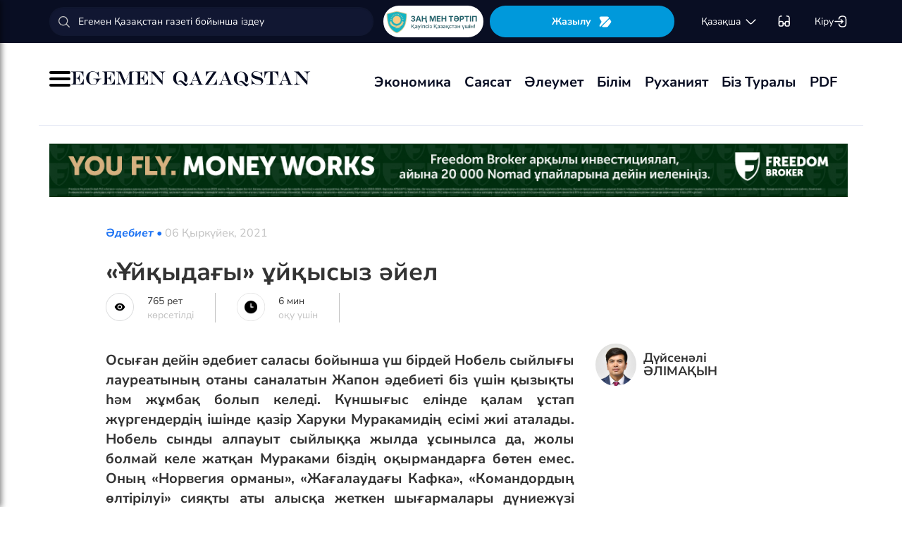

--- FILE ---
content_type: text/html; charset=UTF-8
request_url: https://egemen.kz/article/287841-uyqydaghy-uyqysyz-ayel
body_size: 135435
content:
<!DOCTYPE html>
<html lang="kk-KK">
<head>
    
    <script>
        document.cookie = "_mauthtoken=true";
    </script>
    <meta charset="UTF-8">
    <meta name="viewport" content="width=device-width, initial-scale=1">

    <meta name="csrf-token" content="JGhaKoQsgznnbSA7qUa3EGqsrN7wHesYLvjJ3a5y">

    
    <style>
        .modal-dialog {
            display: flex;
            align-items: center;
            justify-content: center;
            height: 100%;
        }
        .modal-header {
            padding: 15px;
            border-bottom: 1px solid #e5e5e5;
            display: flex;
            justify-content: space-between;
        }
        .modal-title {
            margin-bottom: 0 !important;
            font-weight: 600;
            width: 100% !important;
            margin-right: 10px !important;
        }
        .modal-backdrop {
            opacity: 0.5;
        }
        /*.left-banner {*/
        /*    display: none;*/
        /*    width: 150px;*/
        /*    height: 1000px;*/
        /*    position: absolute;*/
        /*    top: 119px;*/
        /*    left: 150px;*/
        /*}*/

        /*.right-banner {*/
        /*    display: none;*/
        /*    width: 150px;*/
        /*    height: 1000px;*/
        /*    position: absolute;*/
        /*    top: 119px;*/
        /*    right: 160px;*/
        /*}*/

        /*@media (max-width: 768px) {*/
        /*    .left-banner {*/
        /*        display: none;*/
        /*    }*/

        /*    .right-banner {*/
        /*        display: none;*/
        /*    }*/
        /*}*/

        /*@media (min-width: 1800px) {*/
        /*    .left-banner {*/
        /*        display: block;*/
        /*    }*/

        /*    .right-banner {*/
        /*        display: block;*/
        /*    }*/
        /*}*/
    </style>

    <title>«Ұйқыдағы» ұйқысыз әйел - 06 Қыркүйек, 2021</title>
    <link rel="amphtml" href="https://egemen.kz/amp/article/287841-uyqydaghy-uyqysyz-ayel">
    <link rel="canonical" href="https://egemen.kz/article/287841-uyqydaghy-uyqysyz-ayel">
    <meta name="description" content="Осыған дейін әдебиет саласы бойынша үш бірдей Нобель сыйлығы лауреатының отаны саналатын Жапон әдебиеті біз үшін қызықты һәм жұмбақ болып келеді. Күншығыс елінде қалам ұстап жүргендердің ішінде қазір Харуки Муракамидің есімі жиі аталады. Нобель сынды алпауыт сыйлыққа жылда ұсынылса да, жолы болмай келе жатқа"/>
    <meta name="keywords" content=""/>
    <meta property="og:title" content="«Ұйқыдағы» ұйқысыз әйел"/>
    <meta property="og:description" content="Осыған дейін әдебиет саласы бойынша үш бірдей Нобель сыйлығы лауреатының отаны саналатын Жапон әдебиеті біз үшін қызықты һәм жұмбақ болып келеді. Күншығыс елінде қалам ұстап жүргендердің ішінде қазір Харуки Муракамидің есімі жиі аталады. Нобель сынды алпауыт сыйлыққа жылда ұсынылса да, жолы болмай келе жатқа"/>
    <meta property="og:url" content="https://egemen.kz/article/287841-uyqydaghy-uyqysyz-ayel"/>
    <meta property="og:image" content="https://egemen.kz/media/2021/09/06/kolladg-06-09-2021-murakami.jpg?width=1300&height=700"/>
    <meta property="og:image:type" content="image/jpeg"/>
    <meta property="og:image:width" content="1200"/>
    <meta property="og:image:height" content="630"/>
    <meta name="twitter:card" content="summary_large_image">
    <meta property="twitter:site" content="@egemenkz">
    <meta name="twitter:url" content="https://egemen.kz/article/287841-uyqydaghy-uyqysyz-ayel">
    <meta name="twitter:title" content="«Ұйқыдағы» ұйқысыз әйел">
    <meta name="twitter:description" content="Осыған дейін әдебиет саласы бойынша үш бірдей Нобель сыйлығы лауреатының отаны саналатын Жапон әдебиеті біз үшін қызықты һәм жұмбақ болып келеді. Күншығыс елінде қалам ұстап жүргендердің ішінде қазір Харуки Муракамидің есімі жиі аталады. Нобель сынды алпауыт сыйлыққа жылда ұсынылса да, жолы болмай келе жатқа">
    <meta property="twitter:url" content="https://egemen.kz/article/287841-uyqydaghy-uyqysyz-ayel"/>
    <meta name="twitter:image" content="https://egemen.kz/media/2021/09/06/kolladg-06-09-2021-murakami.jpg?width=600&height=315">
    

    <meta property="vk:url" content="https://egemen.kz/article/287841-uyqydaghy-uyqysyz-ayel">
    <meta property="vk:description" content="Осыған дейін әдебиет саласы бойынша үш бірдей Нобель сыйлығы лауреатының отаны саналатын Жапон әдебиеті біз үшін қызықты һәм жұмбақ болып келеді. Күншығыс елінде қалам ұстап жүргендердің ішінде қазір Харуки Муракамидің есімі жиі аталады. Нобель сынды алпауыт сыйлыққа жылда ұсынылса да, жолы болмай келе жатқа">

    <link rel="image_src" href="https://egemen.kz/media/2021/09/06/kolladg-06-09-2021-murakami.jpg?width=600&height=315"/>

    <meta property="aiturec:title" content="«Ұйқыдағы» ұйқысыз әйел">
    <meta property="aiturec:description" content="Осыған дейін әдебиет саласы бойынша үш бірдей Нобель сыйлығы лауреатының отаны саналатын Жапон әдебиеті біз үшін қызықты һәм жұмбақ болып келеді. Күншығыс елінде қалам ұстап жүргендердің ішінде қазір Харуки Муракамидің есімі жиі аталады. Нобель сынды алпауыт сыйлыққа жылда ұсынылса да, жолы болмай келе жатқа">
    <meta property="aiturec:item_id" content="287841">
    <meta property="aiturec:is_article" content="true">
    <meta property="aiturec:image" content="https://egemen.kz/media/2021/09/06/kolladg-06-09-2021-murakami.jpg">
    <meta property="aiturec:datetime" content="2021-09-06 22:00:00">

















    




    <link rel="apple-touch-icon" sizes="180x180" href="/apple-touch-icon.png">
    <link rel="icon" type="image/png" sizes="32x32" href="/favicon-32x32.png">
    <link rel="icon" type="image/png" sizes="16x16" href="/favicon-16x16.png">
    <link rel="manifest" href="/site.webmanifest">
    <link rel="mask-icon" href="/safari-pinned-tab.svg" color="#5bbad5">
    <meta name="msapplication-TileColor" content="#da532c">
    <meta name="theme-color" content="#ffffff">
    <meta name="msapplication-TileImage" content="/img/icons/favicon.png">
    <meta name="msapplication-TileColor" content="#00aba9">

    <link rel="stylesheet"  href="/css/libs.min.css?v=12">
    
    <link rel="stylesheet" href="/css/main-ar.css?v=45">



    
    

    <link rel="stylesheet" href="/custom/css/main-ar.css?v=164">
    <link rel="stylesheet" href="/custom/css/lightgallery.css">
    <link rel="stylesheet" href="/custom/css/lightgallery.min.css">
    <script charset="UTF-8" src="//cdn.sendpulse.com/js/push/d1192fddab8d26b807516154af32b7cf_1.js" async></script>

    <link rel="stylesheet" href="https://cdnjs.cloudflare.com/ajax/libs/font-awesome/5.9.0/css/all.min.css" integrity="sha512-q3eWabyZPc1XTCmF+8/LuE1ozpg5xxn7iO89yfSOd5/oKvyqLngoNGsx8jq92Y8eXJ/IRxQbEC+FGSYxtk2oiw==" crossorigin="anonymous" referrerpolicy="no-referrer" />

    <style>
        body {
            top: 0 !important;
        }
        .goog-text-highlight {
            background-color: transparent !important;
            box-shadow: none !important;
        }
        .skiptranslate {
            display: none !important;
            height: 0 !important;
        }
        .language__img {
            cursor: pointer;
        }

        @media (min-width: 768px) {
            .collapse.dont-collapse-sm {
                display: block;
                height: auto !important;
                visibility: visible;
            }
        }

        .most-read-nav {
            flex-direction: column;
            gap: 15px;
            align-items: center;
        }

        @media (min-width: 768px) {
            .most-read-nav {
                flex-direction: row;
            }
        }

        /*.bg-image {
            position: relative;
            overflow: hidden;

            &::before {
                background-image: url("/img/nauriz.jpg");
                background-repeat: no-repeat;
                background-position: center top;
                background-size: cover;
                content: '';
                height: 100%;
                left: 0;
                position: fixed;
                top: 0;
                width: 100%;
                will-change: transform;
                z-index: -1;
            }
        }*/
    </style>


    

    <script src="https://cdn.onesignal.com/sdks/OneSignalSDK.js" async=""></script>
    <script>
        window.OneSignal = window.OneSignal || [];
        OneSignal.push(function() {
            OneSignal.init({
                appId: "7fabec8d-deee-4543-97a9-c9faeeb774e6",
                promptOptions:{
                    actionMessage: "Мы хотели бы показать вам уведомления о последних новостях и обновлениях.",
                    acceptButtonText: "РАЗРЕШИТЬ",
                    cancelButtonText: "НЕТ, СПАСИБО"
                }
            });
        });
    </script>
    <script>
        function setCookie(name,value,days) {
            var expires = "";
            if (days) {
                var date = new Date();
                date.setTime(date.getTime() + (days*24*60*60*1000));
                expires = "; expires=" + date.toUTCString();
            }
            document.cookie = name + "=" + (value || "")  + expires + "; path=/";
        }
        function getCookie(name) {
            var nameEQ = name + "=";
            var ca = document.cookie.split(';');
            for(var i=0;i < ca.length;i++) {
                var c = ca[i];
                while (c.charAt(0)==' ') c = c.substring(1,c.length);
                if (c.indexOf(nameEQ) == 0) return c.substring(nameEQ.length,c.length);
            }
            return null;
        }
    </script>
    
</head>
<body id="" >
<div id="google_translate_element" style=""></div>
<!--LiveInternet counter-->
    <script>
        new Image().src = "https://counter.yadro.ru/hit?r"+
        escape(document.referrer)+((typeof(screen)=="undefined")?"":
        ";s"+screen.width+""+screen.height+""+(screen.colorDepth?
        screen.colorDepth:screen.pixelDepth))+";u"+escape(document.URL)+
        ";h"+escape(document.title.substring(0,150))+
        ";"+Math.random();
    </script>
    <!--/LiveInternet-->
<style>
    a {
        color: inherit;
    }
</style>
<div class="header" style="">
    <div class="hidden-sm hidden-xs header_top" style="">
        <div class="container">
            <div class="heder_top_block">
                <script type="application/ld+json">
                    {
                      "@context": "https://schema.org",
                      "@type": "Organization",
                      "url": "https://egemen.kz",
                      "logo": "https://egemen.kz/img/logo/logo.png"
                    }
                </script>
                <div class="main-search" style="
    display: flex;
    align-items: center;
">
                    <form action="/search">
                        <input class="form-control" name="q" type="text"
                               placeholder="Егемен Қазақстан газеті бойынша іздеу" style="
    max-width: 100%;
    width: 100%;
    min-width: 460px;
">

                    </form>
                </div>
                <!--------------->
                <a href="https://egemen.kz/tag/zanh-men-tartip">
                <img src="/img/logo/logozan.png" alt="Egemen magazine" style="    max-width: 177px;
    height: 45px;
    background: white;
    border-radius: 25px;
    
    margin-right: 5px;
                ">
                </a>
                <a href="/list" class="foot_btn zhaz-btn header_zh" style="height: min-content;
  
    padding: 12px;">Жазылу
                    <svg xmlns="http://www.w3.org/2000/svg" width="20" height="21" viewBox="0 0 20 21" fill="none">
                        <path
                            d="M14.9 6.08698L3.26666 17.7203C2.90833 18.0786 2.30833 18.0453 2.01666 17.637C1.59999 17.062 1.51666 16.262 1.94999 15.5703L4.24999 11.8786C4.55833 11.387 4.55833 10.587 4.24999 10.0953L1.94999 6.40365C1.17499 5.17031 2.06666 3.57031 3.51666 3.57031H13.0583C13.625 3.57031 14.325 3.96198 14.625 4.43698L15.0167 5.05365C15.2167 5.38698 15.175 5.81198 14.9 6.08698Z"
                            fill="white"></path>
                        <path
                            d="M18.0252 11.9123L13.7086 17.6623C13.4086 18.0706 12.7419 18.404 12.2252 18.404H6.25855C5.51688 18.404 5.14188 17.504 5.66688 16.979L15.2669 7.3873C15.6419 7.0123 16.2835 7.07897 16.5669 7.5373L18.1085 10.0123C18.4419 10.5456 18.4085 11.404 18.0252 11.9123Z"
                            fill="white"></path>
                    </svg>
                </a>
                <!--------------->
                <div class="lan_top">

                    <div><span class="dropdown lang-b" style="display: flex; align-items: center;">
                                <a href="#" class="dropdown-toggle kazaksha" data-toggle="dropdown">қaзaқшa <svg
                                        width="19" height="19" viewBox="0 0 19 19" fill="none"
                                        xmlns="http://www.w3.org/2000/svg">
                                                                <path
                                                                    d="M15.77 7.08545L10.6083 12.2471C9.99873 12.8567 9.00123 12.8567 8.39165 12.2471L3.22998 7.08545"
                                                                    stroke="white" stroke-width="1.5"
                                                                    stroke-miterlimit="10" stroke-linecap="round"
                                                                    stroke-linejoin="round"/>
                                                                </svg>
                                                                </a>
                        <ul class="dropdown-menu">

                                <li><a data-google-lang="kk"
                                       href="https://egemen.kz/article/287841-uyqydaghy-uyqysyz-ayel"><span
                                            id="lang_type">қaзaқшa</span></a></li>
                                <li><a href="http://lat.egemen.kz/article/287841-uyqydaghy-uyqysyz-ayel">qazaqsha</a></li>
                                <li><a href="https://www.kazpravda.kz/" rel="nofollow"><span
                                            id="lang_type_ru">русcкий</span></a></li>
                                <li><a href="https://ar.egemen.kz/article/287841-uyqydaghy-uyqysyz-ayel">قازاقشا </a></li>
                                <li><a id="en-lang" href="#" data-google-lang="en">english</a></li>

                        </ul></span>
                    </div>
                </div>
                <!------------------->
                <div class="ocki">
                    <!-- <a nofollow href="#"><i class="icons ic-lang"></i></a> -->
                    <a class="bvi-open" href="#">
                        <svg  style="margin-top:5px;" xmlns="http://www.w3.org/2000/svg" width="18" height="18" viewBox="0 0 18 18" fill="none"
                             style="&#10;">
                            <path d="M7.2915 12.7605H10.2082" stroke="white" stroke-width="1.5" stroke-linecap="round"
                                  stroke-linejoin="round"/>
                            <path d="M1.4585 12.7605V5.46883C1.4585 2.55216 2.18766 1.823 5.10433 1.823" stroke="white"
                                  stroke-width="1.5" stroke-linecap="round" stroke-linejoin="round"/>
                            <path d="M16.0418 12.7605V5.46883C16.0418 2.55216 15.3127 1.823 12.396 1.823" stroke="white"
                                  stroke-width="1.5" stroke-linecap="round" stroke-linejoin="round"/>
                            <path
                                d="M7.29183 11.601V14C7.29183 15.4583 6.7085 16.0416 5.25016 16.0416H3.50016C2.04183 16.0416 1.4585 15.4583 1.4585 14V11.601C1.4585 10.1427 2.04183 9.55933 3.50016 9.55933H5.25016C6.7085 9.55933 7.29183 10.1427 7.29183 11.601Z"
                                stroke="white" stroke-width="1.5" stroke-linecap="round" stroke-linejoin="round"/>
                            <path
                                d="M16.0418 11.601V14C16.0418 15.4583 15.4585 16.0416 14.0002 16.0416H12.2502C10.7918 16.0416 10.2085 15.4583 10.2085 14V11.601C10.2085 10.1427 10.7918 9.55933 12.2502 9.55933H14.0002C15.4585 9.55933 16.0418 10.1427 16.0418 11.601Z"
                                stroke="white" stroke-width="1.5" stroke-linecap="round" stroke-linejoin="round"/>
                        </svg>
                    </a>
                </div>
                <!------------->
                <div class="-dropdown dropdown adm">
                    <button class="btn btn-secondary dropdown-toggle" type="button" id="dropdownMenuButton"
                            data-toggle="dropdown" aria-haspopup="true" aria-expanded="false">

                                                    Кіру
                                                <svg width="20" height="19" viewBox="0 0 20 19" fill="none" xmlns="http://www.w3.org/2000/svg">
                            <path
                                d="M7.5459 5.98494C7.79132 3.13494 9.2559 1.97119 12.4621 1.97119H12.5651C16.1038 1.97119 17.5209 3.38828 17.5209 6.92702V12.0887C17.5209 15.6274 16.1038 17.0445 12.5651 17.0445H12.4621C9.27965 17.0445 7.81507 15.8966 7.55382 13.0941"
                                stroke="white" stroke-width="1.5" stroke-linecap="round" stroke-linejoin="round"/>
                            <path d="M2.0835 9.5H12.2802" stroke="white" stroke-width="1.5" stroke-linecap="round"
                                  stroke-linejoin="round"/>
                            <path d="M10.5146 6.8479L13.1667 9.49998L10.5146 12.1521" stroke="white" stroke-width="1.5"
                                  stroke-linecap="round" stroke-linejoin="round"/>
                        </svg>

                    </button>
                    <div class="dropdown-menu" aria-labelledby="dropdownMenuButton">
                                                    <a class="dropdown-item" href="/subscribe/login">Кіру</a>
                                                <a class="dropdown-item" href="/list">Жазылымдар</a>
                        <form action="/logout" id="logoutForm" method="POST">
                            <input type="hidden" name="_token" value="JGhaKoQsgznnbSA7qUa3EGqsrN7wHesYLvjJ3a5y">                            <a class="-text-red dropdown-item" href="#"
                               onclick="document.getElementById('logoutForm').submit()">Шығу</a>
                        </form>
                    </div>
                </div>
            </div>
        </div>
    </div>
    <div class="hidden-sm hidden-xs container" style="display:none;">
        <div class="left-top-head">
            <div class="logo-s">
                <div>
                    <a href="/">
                        <img alt="Egemen logo" class="head-logo" src="/img/logo/logo.png">
                    </a>
                </div>
                <script type="application/ld+json">
                    {
                      "@context": "https://schema.org",
                      "@type": "Organization",
                      "url": "https://egemen.kz",
                      "logo": "https://egemen.kz/img/logo/logo.png"
                    }
                </script>
                <div class="main-search" style="display:none;">
                    <form action="/search">
                        <input class="form-control" name="q" type="text"
                               placeholder="Егемен Қазақстан газеті бойынша іздеу">
                    </form>
                </div>
            </div>
            <div class="bottom-l-head">
                <div class="main-menu">
                    <ul>
                        <li class="main_menu_link has-submenu2"><a
                                 href="/tag/ekonomika">Экономика
                              
                            </a>
                            
                        </li>
                         <li class="main_menu_link has-submenu2"><a
                                 href="/tag/sayasat">Саясат
                              
                            </a>
                          
                        </li>

                                                                    <li class="main_menu_link"><a target="_blank" href="/tag/qogham" style="text-transform: math-auto !important;">Әлеумет</a></li>
                        <li class="main_menu_link"><a target="_blank" href="/tag/bilim" style="text-transform: math-auto !important;">Білім</a></li>

                        <li class="main_menu_link"><a target="_blank" href="/tag/rukhaniyat" style="text-transform: math-auto !important;">Руханият</a></li>

                        <li class="main_menu_link"><a target="_blank" href="/page/biz-turaly" style="text-transform: math-auto !important;">Біз туралы</a></li>
                        <li class="main_menu_link"><a target="_blank" href="/list">PDF</a></li>
                        <!-- <li><a  href="/news">Жаңалық</a></li>
                        <li><a  href="/articles">Мақала</a></li>
                        <li><a  href="/photo-news">Фото</a></li>
                        <li><a  href="/tag/infografika">Инфографика</a></li>
                        <li><a  href="/video-news">Видео</a></li>
                        <li><a  target="_blank" href="/list">PDF</a></li> -->
                        
                        
                        
                        
                        
                        
                        
                        
                        
                        
                        
                        
                        
                        
                        
                        
                        
                        
                        
                        
                        
                        
                        
                        
                        
                        
                    </ul>
                </div>

                
                

            </div>
        </div>
        <div class="rigth-top-head" style="display:none;">
            <div class="right-box-t">
                <div class="-subs-newspaper">
                    <a href="/list">
                        <img src="/img/mini-gazet.png" alt="Egemen magazine">
                        <div class="-info">
                            <p>Жазылу</p>
                        </div>
                    </a>
                </div>
                <div class="new-mag">
                    
                </div>
                <div>
                    <a nofollow href="#"><i class="icons ic-lang"></i></a>
                    <a class="bvi-open" href="#"><i class="icons ic-ese"></i></a>
                </div>
                <div class="-dropdown dropdown">
                    <button class="btn btn-secondary dropdown-toggle" type="button" id="dropdownMenuButton"
                            data-toggle="dropdown" aria-haspopup="true" aria-expanded="false">
                        <svg width="13" height="16" viewBox="0 0 13 16" fill="none" xmlns="http://www.w3.org/2000/svg">
                            <circle cx="6.71856" cy="4.85202" r="3.18535" stroke="#151515" stroke-width="1.5"
                                    stroke-linecap="round" stroke-linejoin="round"/>
                            <path fill-rule="evenodd" clip-rule="evenodd"
                                  d="M1.66603 12.4676C1.66517 12.2437 1.71525 12.0225 1.81248 11.8207C2.11759 11.2105 2.978 10.8871 3.69196 10.7407C4.20687 10.6308 4.72889 10.5574 5.25413 10.521C6.22657 10.4356 7.20464 10.4356 8.17709 10.521C8.70228 10.5578 9.22427 10.6312 9.73925 10.7407C10.4532 10.8871 11.3136 11.18 11.6187 11.8207C11.8143 12.2319 11.8143 12.7093 11.6187 13.1205C11.3136 13.7613 10.4532 14.0542 9.73925 14.1945C9.22495 14.3089 8.70274 14.3844 8.17709 14.4203C7.38559 14.4874 6.59041 14.4996 5.79722 14.4569C5.61416 14.4569 5.43719 14.4569 5.25413 14.4203C4.73044 14.3849 4.21023 14.3094 3.69806 14.1945C2.978 14.0542 2.12369 13.7613 1.81248 13.1205C1.71575 12.9165 1.66572 12.6934 1.66603 12.4676Z"
                                  stroke="#151515" stroke-width="1.5" stroke-linecap="round" stroke-linejoin="round"/>
                        </svg>
                                                    Кіру
                                            </button>
                    <div class="dropdown-menu" aria-labelledby="dropdownMenuButton">
                                                    <a class="dropdown-item" href="/subscribe/login">Кіру</a>
                                                <a class="dropdown-item" href="/list">Жазылымдар</a>
                        <form action="/logout" id="logoutForm" method="POST">
                            <input type="hidden" name="_token" value="JGhaKoQsgznnbSA7qUa3EGqsrN7wHesYLvjJ3a5y">                            <a class="-text-red dropdown-item" href="#"
                               onclick="document.getElementById('logoutForm').submit()">Шығу</a>
                        </form>
                    </div>
                </div>
            </div>
            <div class="right-box-b">
                                <div class="curs-v">

                    

                    
                    
                    
                    
                    

                    


                </div>

                <div><span class="dropdown lang-b" style="display: flex; align-items: center;"><i
                            class="icons ic-down"></i>
                                <a href="#" class="dropdown-toggle" data-toggle="dropdown">қaзaқшa</a>
                        <ul class="dropdown-menu">

                                <li><a data-google-lang="kk"
                                       href="https://egemen.kz/article/287841-uyqydaghy-uyqysyz-ayel"><span
                                            id="lang_type">қaзaқшa</span></a></li>
                                <li><a href="http://lat.egemen.kz/article/287841-uyqydaghy-uyqysyz-ayel">qazaqsha</a></li>
                                <li><a href="https://www.kazpravda.kz/" rel="nofollow"><span
                                            id="lang_type_ru">русcкий</span></a></li>
                                <li><a href="https://ar.egemen.kz/article/287841-uyqydaghy-uyqysyz-ayel">قازاقشا </a></li>
                                <li><a id="en-lang" href="#" data-google-lang="en">english</a></li>

                        </ul></span>
                </div>
            </div>
        </div>
    </div>
    <div class="hidden-sm hidden-xs header_bottom" style="">
        <div class="container head_bot" style="    justify-content: space-between;">
             <div class="header_banner" style="
    display: flex;
    align-items: center;
    gap: 15px;
"><div class="my-burger" id="myBurger" style="">
    <span></span>
    <span></span>
    <span></span>
  </div>
                <a href="/">
                    <img src="/img/foot_eg_banner.png" alt="Egemen">
                </a>
            </div>
            <div class="bottom-l-head">
               <div class="main-menu">
                            <ul>
                                <li class="main_menu_link has-submenu2"><a
                                 href="/tag/ekonomika">Экономика
                              
                            </a>
                            
                        </li>
                         <li class="main_menu_link has-submenu2"><a
                                 href="/tag/sayasat">Саясат
                              
                            </a>
                          
                        </li>

                                                                    <li class="main_menu_link"><a target="_blank" href="/tag/qogham" style="text-transform: math-auto !important;">Әлеумет</a></li>
                        <li class="main_menu_link"><a target="_blank" href="/tag/bilim" style="text-transform: math-auto !important;">Білім</a></li>

                        <li class="main_menu_link"><a target="_blank" href="/tag/rukhaniyat" style="text-transform: math-auto !important;">Руханият</a></li>

                        <li class="main_menu_link"><a target="_blank" href="/page/biz-turaly" style="text-transform: math-auto !important;">Біз туралы</a></li>
                        <li class="main_menu_link"><a target="_blank" href="/list">PDF</a></li>
                                <!-- <li><a  href="/news">Жаңалық</a></li>
                                <li><a  href="/articles">Мақала</a></li>
                                <li><a  href="/photo-news">Фото</a></li>
                                <li><a  href="/tag/infografika">Инфографика</a></li>
                                <li><a  href="/video-news">Видео</a></li>
                                <li><a  target="_blank" href="/list">PDF</a></li> -->
                                
                                
                                
                                
                                
                                
                                
                                
                                
                                
                                
                                
                                
                                
                                
                                
                                
                                
                                
                                
                                
                                
                                
                                
                                
                                
                            </ul>
                        </div>


            </div>
            <div class="header_banner_kaz" style="display:none;">
                <a href="https://egemen.kz/tag/ata-zanh">
                    <img src="/img/logo/logo4.png" alt="Ата заң" style="max-width: 90px;">
                </a>
            </div>

        </div>
    </div>
    <div class="container-fluid">
        <div class="row">

            <div class="visible-sm visible-xs container">
                <div class="clearfix">
                    <div class="pull-left"><i class="icons ic-menu"></i><a href="/"><img class="head-logo"
                                                                                         src="/img/logo/logo.png"
                                                                                         alt="Egemen logo"></a></div>
                    <div class="pull-right">
                        <a nofollow href="#"><i class="icons ic-search"></i></a>
                        <a nofollow href="#" class="bvi-open"><i class="icons ic-ese"></i></a>
                        <a nofollow href="#"><i class="icons ic-lang"></i></a>
                    </div>
                    <div class="main-menu mob-menu">
                        <div class="-dropdown dropdown">
                            <button class="btn btn-secondary dropdown-toggle" type="button" id="dropdownMenuButton"
                                    data-toggle="dropdown" aria-haspopup="true" aria-expanded="false">
                                <svg width="13" height="16" viewBox="0 0 13 16" fill="none"
                                     xmlns="http://www.w3.org/2000/svg">
                                    <circle cx="6.71856" cy="4.85202" r="3.18535" stroke="#151515" stroke-width="1.5"
                                            stroke-linecap="round" stroke-linejoin="round"/>
                                    <path fill-rule="evenodd" clip-rule="evenodd"
                                          d="M1.66603 12.4676C1.66517 12.2437 1.71525 12.0225 1.81248 11.8207C2.11759 11.2105 2.978 10.8871 3.69196 10.7407C4.20687 10.6308 4.72889 10.5574 5.25413 10.521C6.22657 10.4356 7.20464 10.4356 8.17709 10.521C8.70228 10.5578 9.22427 10.6312 9.73925 10.7407C10.4532 10.8871 11.3136 11.18 11.6187 11.8207C11.8143 12.2319 11.8143 12.7093 11.6187 13.1205C11.3136 13.7613 10.4532 14.0542 9.73925 14.1945C9.22495 14.3089 8.70274 14.3844 8.17709 14.4203C7.38559 14.4874 6.59041 14.4996 5.79722 14.4569C5.61416 14.4569 5.43719 14.4569 5.25413 14.4203C4.73044 14.3849 4.21023 14.3094 3.69806 14.1945C2.978 14.0542 2.12369 13.7613 1.81248 13.1205C1.71575 12.9165 1.66572 12.6934 1.66603 12.4676Z"
                                          stroke="#151515" stroke-width="1.5" stroke-linecap="round"
                                          stroke-linejoin="round"/>
                                </svg>
                                                                    Кіру
                                                            </button>
                            <div class="dropdown-menu" aria-labelledby="dropdownMenuButton">
                                                                    <a class="dropdown-item" href="/subscribe/login">Кіру</a>
                                                                <a class="dropdown-item" href="/list">Жазылымдар</a>
                                <form action="/logout" id="logoutForm" method="POST">
                                    <input type="hidden" name="_token" value="JGhaKoQsgznnbSA7qUa3EGqsrN7wHesYLvjJ3a5y">                                    <a class="-text-red dropdown-item" href="#"
                                       onclick="document.getElementById('logoutForm').submit()">Шығу</a>
                                </form>
                            </div>
                        </div>
                        <ul>
                              <li ><a
                                 href="/tag/ekonomika">Экономика
                              
                            </a>
                            
                        </li>
                         <li ><a
                                 href="/tag/sayasat">Саясат
                              
                            </a>
                          
                        </li>

                                                                    <li ><a target="_blank" href="/tag/qogham" style="text-transform: math-auto !important;">Әлеумет</a></li>
                        <li ><a target="_blank" href="/tag/bilim" style="text-transform: math-auto !important;">Білім</a></li>

                        <li ><a target="_blank" href="/tag/rukhaniyat" style="text-transform: math-auto !important;">Руханият</a></li>
 <li><a  href="/video-news">Видео</a></li>
                                <li><a  href="/photo-news">Фото</a></li>
                        <li ><a target="_blank" href="/page/biz-turaly" style="text-transform: math-auto !important;">Біз туралы</a></li>
                        <li ><a target="_blank" href="/list">PDF</a></li>

                        </ul>
                        <ul class="pod-menu" style="display:none;">

                            
                            
                                <li><a  href="/page/redaktsiya" >Редакция</a>
                                </li>

                            
                                <li><a  href="/tag/infografika"
                                       >Инфографика</a>
                                </li>

                            
                                <li><a  href="/page/gazet-tarikhy" >Газет тарихы</a>
                                </li>

                            
                                <li><a  href="/page/baylanys" >Байланыс</a>
                                </li>

                            
                                <li><a  href="/page/qupiyalylyq-sayasaty" >Құпиялылық саясаты</a>
                                </li>

                            
                                <li><a  href="/page/qoldanu-eredgeleri" >Қолдану ережелері</a>
                                </li>

                            
                                <li><a  href="/page/zhauapkershilikten-bas-tartu" >Жауапкершіліктен бас тарту</a>
                                </li>

                            

                        </ul>
                        <div class="bottam-menu">
                            <div class="pred-link">
                                <a target="_blank" href="https://itunes.apple.com/us/app/%D0%B5%D0%B3%D0%B5%D0%BC%D0%B5%D0%BD-%D2%9B%D0%B0%D0%B7%D0%B0%D2%9B%D1%81%D1%82%D0%B0%D0%BD/id1200777671?mt=8"><i
                                        class="icons ic-app"
                                        style="background-image: url('/img/icons/icon5.png')"></i><span>App Store</span></a>
                                <a target="_blank" href="https://play.google.com/store/apps/details?id=com.bugingroup.egemen"><i
                                        class="icons ic-andr" style="background-image: url('/img/icons/icon6.png')"></i><span>Play Market</span></a>
                            </div>
                            <div class="icons-social">
                                <a target="_blank" href="https://www.facebook.com/egemenkz/"><i
                                        class="icons ic-fb"
                                        style="background-image: url('/img/icons/ic-fb.png')"></i></a>
                                <a target="_blank" href="https://vk.com/egemenkaz"><i
                                        class="icons ic-vk"
                                        style="background-image: url('/img/icons/ic-vk.png')"></i></a>
                                <a target="_blank" href="https://twitter.com/egemenkz"><i
                                        class="icons ic-tw"
                                        style="background-image: url('/img/icons/ic-tw.png')"></i></a>
                                <a target="_blank" href="https://t.me/egemenqazaqstan"><i
                                        class="icons ic-wh"
                                        style="background-image: url('/img/icons/ic-wh.png')"></i></a>
                                <a target="_blank" href="https://www.instagram.com/egemenkz/"><i
                                        class="icons ic-ins" style="background-image: url('/img/icons/ic-ins.png')"></i></a>
                                <a target="_blank" href="https://www.youtube.com/egementv"><i
                                        class="icons ic-youtobe"
                                        style="background-image: url('/img/icons/ic-ytb.png')"></i></a>
                            </div>
                        </div>
                    </div>
                </div>
                <div class="main-search mob-search">
                    <form action="/search">
                        <input class="form-control" name="q" type="text"
                               placeholder="Егемен Қазақстан газеті бойынша іздеу" >
                    </form>
                </div>
                <div class="text-center curs-v">



                    <div>
                            <span class="dropdown lang-b">
                                <i class="icons ic-down"></i><span class="dropdown-toggle" data-toggle="dropdown"
                                                                   aria-expanded="true">қaзaқшa</span>

                                <ul class="dropdown-menu">

                                    <li><a href="https://egemen.kz/article/287841-uyqydaghy-uyqysyz-ayel"><span
                                                id="lang_type">қaзaқшa</span></a></li>
                                    <li><a href="http://lat.egemen.kz/article/287841-uyqydaghy-uyqysyz-ayel">qazaqsha</a></li>
                                    <li><a href="https://www.kazpravda.kz/"><span
                                                id="lang_type_ru">русcкий</span></a></li>
                                    <li><a href="https://ar.egemen.kz/article/287841-uyqydaghy-uyqysyz-ayel">قازاقشا </a></li>
                                    <li><a href="https://en.egemen.kz">english</a></li>

                                </ul>

                            </span>
                    </div>
                </div>

            </div>
        </div>
    </div>
</div>
<nav class="side-menu" id="sideMenu">
  <button class="menu-close-btn" id="menuCloseBtn">&times;</button>
  <h2>Мәзір</h2>
  <ul>
   <li ><a
                                 href="/tag/ekonomika">Экономика
                              
                            </a>
                            
                        </li>
                         <li ><a
                                 href="/tag/sayasat">Саясат
                              
                            </a>
                          
                        </li>

                                                                    <li ><a target="_blank" href="/tag/qogham" style="text-transform: math-auto !important;">Әлеумет</a></li>
                        <li ><a target="_blank" href="/tag/bilim" style="text-transform: math-auto !important;">Білім</a></li>

                        <li ><a target="_blank" href="/tag/rukhaniyat" style="text-transform: math-auto !important;">Руханият</a></li>
 <li><a  href="/video-news">Видео</a></li>
                                <li><a  href="/photo-news">Фото</a></li>
                        <li ><a target="_blank" href="/page/biz-turaly" style="text-transform: math-auto !important;">Біз туралы</a></li>
                        <li ><a target="_blank" href="/list">PDF</a></li>
  </ul>
</nav>
<script>
  const myBurger = document.getElementById('myBurger');
  const sideMenu = document.getElementById('sideMenu');
  const menuCloseBtn = document.getElementById('menuCloseBtn');

  myBurger.addEventListener('click', () => {
    sideMenu.classList.add('open');
  });

  menuCloseBtn.addEventListener('click', () => {
    sideMenu.classList.remove('open');
  });
</script>
<style>
    /* Кнопка-бургер */
.my-burger {
  width: 30px;
  height: 22px;
  position: relative;
  cursor: pointer;
}

.my-burger span {
  background: black;
  position: absolute;
  width: 100%;
  height: 4px;
  border-radius: 2px;
  left: 0;
  transition: 0.3s;
}

.my-burger span:nth-child(1) { top: 0; }
.my-burger span:nth-child(2) { top: 9px; }
.my-burger span:nth-child(3) { top: 18px; }

/* Боковое меню */
.side-menu {
  position: fixed;
  top: 0;
  left: -20%;
  width: 20%;
  height: 100%;
  background: #222;
  color: white;
  padding: 20px;
  box-shadow: 2px 0 8px rgba(0,0,0,0.5);
  transition: 0.3s;
  z-index: 1000;
  padding-left:45px;
}

.side-menu.open {
  left: 0;
}

/* Кнопка закрытия */
.menu-close-btn {
  background: none;
  border: none;
  color: #fff;
  font-size: 22px;
  cursor: pointer;
  position: absolute;
  top: 15px;
  right: 15px;
}

/* Ссылки внутри меню */
.side-menu ul {
  list-style: none;
  padding: 0;
  margin-top: 40px;
}

.side-menu ul li {
  margin-bottom: 15px;
}

/* Для адаптива */
@media (max-width: 768px) {
  .side-menu {
    width: 60%;
    left: -60%;
  }
  .side-menu.open {
    left: 0;
  }
}
    </style><div class="bg-image"></div>

    
    <div class="content">
        <div class="container-fluid">
            <div class="row">
                <div class="container">






                    
                                        <div class="section-rows">
                                                    <a  target="_blank" href="https://fbroker.kz/?utm_source=Egemen.kz&amp;utm_medium=banner&amp;utm_campaign=PR_2025" >
                                <img src="/media/2025/10/23/1200-px-80-px_1-100-3.jpg" alt="Баннер" title="Баннер" style="width: 100%;">
                            </a>
                                            </div>
                                        <article
                            role="main" itemscope itemtype="https://schema.org/NewsArticle" data-type="news" data-id="287841"
                            data-url="https://egemen.kz/article/287841-uyqydaghy-uyqysyz-ayel"
                            data-title="«Ұйқыдағы» ұйқысыз әйел"
                            data-description="Осыған дейін әдебиет саласы бойынша үш бірдей Нобель сыйлығы лауреатының отаны саналатын Жапон әдебиеті біз үшін қызықты һәм жұмбақ болып келеді. Күншығыс елінде қалам ұстап жүргендердің ішінде қазір Харуки Муракамидің есімі жиі аталады. Нобель сынды алпауыт сыйлыққа жылда ұсынылса да, жолы болмай келе жатқа"
                            data-keywords=""
                            data-share="0"
                            class="white-block" >
                        <meta itemprop="mainEntityOfPage" content="https://egemen.kz/article/287841-uyqydaghy-uyqysyz-ayel"/>
                        <meta itemprop="headline" content="«Ұйқыдағы» ұйқысыз әйел"/>
                        <meta itemprop="datePublished" content="2021-09-06 22:00:00"/>
                        <meta itemprop="dateModified" content="2021-09-06 22:00:00"/>
                        <meta itemprop="inLanguage" content="kk_KZ" />
                        <meta itemprop="genre" content="news" name="medium" />
                        <div itemprop="publisher" itemscope itemtype="https://schema.org/Organization">
                            <div itemprop="logo" itemscope itemtype="https://schema.org/ImageObject">
                                <meta itemprop="url" content="https://egemen.kz/img/logo/logo.png">
                                <meta itemprop="width" content="311">
                                <meta itemprop="height" content="46">
                            </div>
                            <meta itemprop="name" content="Egemen.kz">
                        </div>
                        <div itemprop="image" itemscope itemtype="https://schema.org/ImageObject">
                            <meta itemprop="url" content="https://egemen.kz/media/2021/09/06/kolladg-06-09-2021-murakami.jpg">
                            <meta itemprop="width" content="1200">
                            <meta itemprop="height" content="630">
                        </div>
                        <div class="row section-rows">
                            <div class="col-md-12">
                                <div class="padding-80 asd">
                                    <p class="font-16" style="padding-top: 10px">
                                          <a class="item-news-s" href="/tag/adebiet">
                                    <span class="text-blue">Әдебиет •</span></a><span
                                                class="text-grey"> 06 Қыркүйек, 2021</span>
                                    </p>
                                    <p class="main-title"><h1 itemprop="headline" class="responsive_title" style="font-weight: 700;">«Ұйқыдағы» ұйқысыз әйел</h1></p>
                                    <div class="top-news" style="display: flex; align-items: center; flex-wrap: wrap; gap: 10px 20px;">
                                            <span class="count-view">
                                                <i class="icons ic-view" style="background-image: url(/img/icons/ic-view.png)"></i>
                                                <span class="item-i">
                                                    <span class="view-count">764</span> рет
                                                    <div class="d-block text-grey">көрсетілді</div>
                                                </span>
                                            </span>
                                            <span class="count-view">
                                                <i class="icons ic-view" style="background-image: url(/img/icons/svg/ic-clock-2.svg)"></i>
                                                <span class="item-i">
                                                    <span>6 мин</span>
                                                    <div class="d-block text-grey">оқу үшін</div>
                                                </span>
                                            </span>







                                        <span style="display: flex; align-items: center;">
                                                <a target="_blank"
                                                   href="https://www.facebook.com/sharer.php?u=https://egemen.kz/article/287841-uyqydaghy-uyqysyz-ayel" rel="nofollow">
                                                    <i class="icons ic-fb"
                                                       style="background-image: url(/img/facebook.png)"></i>
                                                </a>
                                                <a target="_blank"
                                                   href="http://vk.com/share.php?url=https://egemen.kz/article/287841-uyqydaghy-uyqysyz-ayel" rel="nofollow">
                                                    <i class="icons ic-vk"
                                                       style="background-image: url(/img/vk.png)"></i>
                                                </a>
                                                <a target="_blank"
                                                   href="https://twitter.com/share?url=https://egemen.kz/article/287841-uyqydaghy-uyqysyz-ayel&text=«Ұйқыдағы» ұйқысыз әйел&via=egemenkz" rel="nofollow">
                                                    <i class="icons ic-tw"
                                                       style="background-image: url(/img/twitter.png)"></i>
                                                </a>
                                                <a target="_blank"
                                                   href="https://api.whatsapp.com/send?text=https://egemen.kz/article/287841-uyqydaghy-uyqysyz-ayel" rel="nofollow">
                                                    <i class="icons ic-wh"
                                                       style="background-image: url(/img/whatsapp.png)"></i>
                                                </a>
                                                <a target="_blank" href="https://telegram.me/share/url?url=https://egemen.kz/article/287841-uyqydaghy-uyqysyz-ayel&text=«Ұйқыдағы» ұйқысыз әйел" rel="nofollow">
                                                    <i class="icons ic-tg"
                                                       style="background-image: url(/img/icons/tg.png);"></i>
                                                </a>
                                             <a target="_blank" href="https://www.tiktok.com/@egemen_qazaqstan?_t=8Zpg9R2waHe&_r=1" rel="nofollow"><i
                                                         class="icons ic-tt"
                                                         style="background-image: url('/img/icons/ic-tiktok.svg')"></i></a>
                                            </span>

                                        


                                       
                                    </div>
                                </div>
                            </div>
                        </div>
                        <div class="row section-rows">
                            <div class="col-md-8">
                                <div class="padding-80">
                                    <div class="main-news font-24 linkNoWrap">

                                       

                                        <p><p class="2017-" style="text-align: justify;">Осыған дейін әдебиет саласы бойынша үш бірдей Нобель сыйлығы лауреатының отаны саналатын Жапон әдебиеті біз үшін қызықты һәм жұмбақ болып келеді. Күншығыс елінде қалам ұстап жүргендердің ішінде қазір Харуки Муракамидің есімі жиі аталады. Нобель сынды алпауыт сыйлыққа жылда ұсынылса да, жолы болмай келе жатқан Мураками біздің оқырмандарға бөтен емес. Оның &laquo;Норвегия орманы&raquo;, &laquo;Жағалаудағы Кафка&raquo;, &laquo;Командордың өлтірілуі&raquo; сияқты аты алысқа жеткен шығармалары дүниежүзі оқырмандары арасында жақсы бағаға ие болды.</p></p>
                                    </div>
                                </div>
                            </div>
                            <div itemprop="author" itemscope itemtype="https://schema.org/Person" class="col-md-3">
                                <meta itemprop="name" content="Дүйсенәлі ӘЛІМАҚЫН">
                                <meta itemprop="url" content="https://egemen.kz/author/1348-duysenali-alimakyn">

                                <a href="/author/1348-duysenali-alimakyn">
                                    <div class="i-auth">
                                        <div class="img-auth">
                                            <img alt="Дүйсенәлі ӘЛІМАҚЫН" class="img-100" src="/media/2022/09/09/vaprvaprvaprva.jpg">
                                            <div itemprop="image" itemscope itemtype="https://schema.org/ImageObject">
                                                <meta itemprop="url" content="/media/2022/09/09/vaprvaprvaprva.jpg">
                                                <meta itemprop="width" content="200">
                                                <meta itemprop="height" content="200">
                                            </div>
                                        </div>
                                        <div class="name-auth">
                                            <h4>Дүйсенәлі ӘЛІМАҚЫН</h4>
                                            <div class="d-block"></div>
                                        </div>
                                    </div>
                                </a>
                            </div>
                        </div>
                        <div class="row section-rows">
                            <div class="col-md-8">
                                <div  itemprop="articleBody" class="main-news padding-80">

                                                                            <div>
                                            <img alt="«Ұйқыдағы» ұйқысыз әйел" src="/media/2021/09/06/kolladg-06-09-2021-murakami.jpg">
                                        </div>
                                    
                                    <div>

                                        
                                            

                                            <div>
                                                <p style="text-align: justify;">Бір сөзбен айтқанда, Му&shy;ра&shy;камидің ерекшелігі &ndash; бар&shy;лық шығармасын бірінші жақпен жазып, өмірдегі кей істерді қаз-қалпында су&shy;рет&shy;теуі. Роман сияқты үлкен жанр&shy;ға небәрі 29 жасында қадам тастаған ол әр туындысын аса байыппен, оймен оқырманға ұсына білді. Сол үшін де Му<sup>&shy;</sup>раками шығармалары қа&shy;зіргі Жапон әдебиетін шетел оқырмандарына жақын&shy;да&shy;та алған көп оқылымды туындылар санатында.</p>
<p style="text-align: justify;">Оның &laquo;Ұйқы&raquo; атты әңгі&shy;ме&shy;сі түн бойы көз шыры&shy;мын алмайтын әйел туралы. Әң&shy;гімені оқи келе алдымен оның ішкі ойларымен танысамыз, содан кейін оның қазіргі күйге қалай түске&shy;нін сезінеміз. Бұл шығар&shy;ма&shy;да әйел кейіпкердің мүлде ұйық&shy;тай алмауы басты оқиға ретінде суреттеледі. Мей&shy;лі фантастикалық оқиға ре&shy;тінде болсын, оқыр&shy;ман се&shy;нуге мәжбүр. Тіпті болмаса оны басқа нәрсенің символы ретінде түсін&shy;ді&shy;руге де болады. Ал басты кейіпкердің ұйықтау мүм&shy;кін&shy;дігін жоғалтуына себеп бол&shy;ған оқиғаға қатысты алуан түрлі болжам жасай аламыз. Көз шырымын ала&shy;йын десе, төсегінің жанында құ&shy;мы&shy;рамен оның аяғына су құйып жатқан белгісіз қарт көз алдына келеді. Бұл оқи&shy;ға&shy;дан кейін әйелдің мінез-құлқы кенеттен өзгереді. Осы шығармасында Харуки Мура&shy;&shy;ками басты кейіпкердің әре&shy;кеті арқылы қазіргі адам&shy;дар мен біз өмір сүріп жат&shy;қан қоғамның арасын бай&shy;ланыстырады. Күтпеген мүм&shy;кін&shy;діктердің арқасында үй шаруасындағы әйел өзінің түнгі өмірін бейтаныс кеңіс&shy;тік аясында өткізеді. Бір қы&shy;зы&shy;ғы, күндізгіден мүлдем өзге&shy;ше әлемде ол отбасы, өзі туралы ойларға батады, қала берді өлімнің мәні туралы да ой теңізіне шомады.</p>
<p style="text-align: justify;">&nbsp;Кейіпкер бірде: &laquo;Бұл менің ұйқысыз 17-ші түнім&raquo;, дейді. Ұйқысыз күйде қараңғы сәтті өткізу үшін әйел жасөспірім кезінде жақ&shy;сы көретін романын қайта парақтайды, анықтап айт&shy;қанда, атақты &laquo;Анна Каре&shy;нинаны&raquo; оқып, өзін және ұйқысыз түнін алдайды. Толстойдың тартымды романы мен тәтті шоколад оның ермегіне айналады. Мураками бір сұхбатында: &laquo;Мінсіз жазу деген болмайды. Мінсіз үмітсіздік деген бар&raquo;, дейді. Анық&shy;тап оқысаңыз, ол әр шығар&shy;масын мінсіз жазуға ұм&shy;тыл&shy;ған сыңайлы. Бізге ой салып отырған Харуки Мура&shy;ка&shy;ми&shy;дің бұл әңгімесі қоғам&shy;ның шегінен шығу туралы сюр&shy;реалистік шығарма. Әңгімедегі он жеті түн ұйық&shy;та&shy;мау көрінісі біз білетін әдеттегі ұйқысыздыққа ұқса&shy;май&shy;&shy;ды, өйткені оның (кейіп&shy;кер&shy;дің) ойы үнемі ояу. Ол кү&shy;йеуімен және ұлымен бірге тұрады. Күнделікті жұ&shy;мы&shy;сын дұрыс істейді. Тіпті ұй&shy;қысыздығы үшін дәрі&shy;герге де тексерілуден бас тартады. Осы арқылы автор&shy;дың кейіпкер әйелді ұйқы&shy;сыздыққа душар етуі арқы&shy;лы қоғамның ояу болуын айтқысы келгенін анық түсі&shy;не&shy;міз.</p>
<p style="text-align: justify;">&laquo;Ұйқыда&raquo; оқиғалар бір түнде қайталанды. Кейіпкер қорқынышты түс көреді, қайта оянады, бірақ сал бол&shy;ған&shy;дай әрі-бері жүре алмай қалады. Оқиға одан әрі оның қоғамнан, отбасынан, достарынан бөлінуіне және өзіне толық көңіл бө&shy;луі&shy;не жалғасады. Көркем шы&shy;ғар&shy;ма&shy;да сөз, сөйлемдерді орнымен қолдану, тілге жеңіл һәм қарапайым жазу да жазушы үшін шеберліктің бір түрі. Бұл қасиет Муракамиде жиі кездеседі. Мейлі оның &laquo;Норвегия орманын&raquo; оқыңыз, әр жазғанын жер бетінің әрбір оқырманы оңай түсіне алады. Шеберлік туралы жазушы Ғабиден Мұстафин: &laquo;Шеберлік &ndash; сөздің орнын табуда, мөлшерін білуде. Мұны білгеннің әр сөзі алтын. Жалғанда не терең? Сөз терең, не сұлу? Сөз сұлу. Не өткір? Сөз өткір. Оның бұл қасиеттерін адам адам болғалы бері пайдала&shy;нып келеді. Әлі күнге еш&shy;кім шегіне жете алған жоқ. Демек әр жазушы өз тұ&shy;сын&shy;да өзіндік сөз өнерін көр&shy;сетуіне әбден болады. Көр&shy;се&shy;те алмаса, кінә өзінде&raquo;, деп жазады. Шынында сөз&shy;ден өткір ештеңе жоқ еке&shy;ні рас. Шекспир де, Гюго мен Диккенс те, Толстой мен Достоевский, өзіміздің Абай мен Әуезов те өздері өмір сүрген қоғамның бет-бей&shy;несін сөздің өткірлігімен сал&shy;мақ&shy;тап отырған. Мураками шығармашылығындағы терең ой&shy;лылық әлем оқыр&shy;ман&shy;да&shy;ры&shy;ның назарынан тыс қал&shy;ған жоқ. Біз сөз етіп отыр&shy;ған &laquo;Ұйқы&raquo; шығармасы Му&shy;ра&shy;&shy;&shy;ками қаламының өз тұ&shy;сын, қоғамын шағын ғана эпизодтармен суреттегені шындық. Муракамидің қа&shy;ла&shy;мы бүкіл өмір бойы адам, қоғам, махаббат және ізгі&shy;лік тақырыбында сөз қозға&shy;ға&shy;ны анық байқалады. Оның ұмтылысы Толстойды да, өз жерлесі Кобо Абэні де қай&shy;таламайды. Оның оқыр&shy;ман&shy;дарының көбі АҚШ территориясында екенін айтылады. Демек Мураками шығармашылығы Батыста әлдеқашан танылып үлгерген мінсіз туындылар болмақ. Сол үшін де Мураками дәуірі оқырман үмітін селге ке&shy;тірмейтін, не жазса да шы&shy;найы жазатын қасиеті ар&shy;қылы қоғамға тұщымды жауап бере алатын ойдың әлемі. &laquo;Ұйқыдағы&raquo; ұйқысыз әйел айналамызда болып жатқан әртүрлі қозғалыстың бейнесі, Жапон қоғамының бүгінгі халі деуге де тиіспіз. Шығарма өзегінде әйел &ndash; қоғам, әйел &ndash; сөз, әйел &ndash; мұң мен қасірет, әйел&nbsp; үміт болып жалғаса береді. Ендеше, сіз осы туындыдағы кейіпкердің көз ілмеуін біз өмір сүрген қоғамның, ойдың, сананың, қала берді қиял мен қаламның көз ілмеуі деп ойлай беріңіз.</p>
                                            </div>


                                        
                                        <div class="top-news social-links" style="display: none">
                                            
                                            <span>
                                            <a target="_blank"
                                               href="https://www.facebook.com/sharer.php?u=https://egemen.kz/article/287841-uyqydaghy-uyqysyz-ayel">
                                                <i class="icons ic-fb"
                                                   style="background-image: url(/img/facebook.png)"></i>
                                            </a>
                                            <a target="_blank"
                                               href="http://vk.com/share.php?url=https://egemen.kz/article/287841-uyqydaghy-uyqysyz-ayel">
                                                <i class="icons ic-vk"
                                                   style="background-image: url(/img/vk.png)"></i>
                                            </a>
                                            <a target="_blank"
                                               href="https://twitter.com/share?url=https://egemen.kz/article/287841-uyqydaghy-uyqysyz-ayel&text=«Ұйқыдағы» ұйқысыз әйел&via=egemenkz">
                                                <i class="icons ic-tw"
                                                   style="background-image: url(/img/twitter.png)"></i>
                                            </a>
                                            <a target="_blank"
                                               href="https://api.whatsapp.com/send?text=https://egemen.kz/article/287841-uyqydaghy-uyqysyz-ayel">
                                                <i class="icons ic-wh"
                                                   style="background-image: url(/img/whatsapp.png)"></i>
                                            </a>


                                        </span>
                                        </div>
                                        <div class="news-footer-detail">
                                            <div class="mt-30">
                                                <a href="https://t.me/egemenqazaqstan" target="_blank" class="telegram-link">
                                                    Жаңалықтарды Telegram каналымыздан оқыңыз
                                                </a>
                                            </div>

                                            <div class="link-social">
                                                <div class="telegram">
                                                    <a href="https://t.me/egemenqazaqstan" target="_blank">
                                                        <i class="icons ic-tg"></i>
                                                    </a>
                                                    <a href="https://www.facebook.com/egemenkz/" target="_blank">
                                                        <i class="icons ic-tg ic-fb"></i>
                                                    </a>
                                                    <a href="https://www.instagram.com/egemenkz/" target="_blank">
                                                        <i class="icons ic-tg ic-ins"></i>
                                                    </a>
                                                    <a href="https://twitter.com/egemenkz" target="_blank">
                                                        <i class="icons ic-tg ic-tw"></i>
                                                    </a>
                                                    <a href="https://www.youtube.com/egementv" target="_blank">
                                                        <i class="icons ic-tg ic-youtube"></i>
                                                    </a>
                                                    <a href="https://www.tiktok.com/@egemen_qazaqstan?_t=8Zpg9R2waHe&amp;amp;_r=1" target="_blank">
                                                        <i class="icons ic-tg ic-tt"></i>
                                                    </a>
                                                    
                                                    <span>арнамызға жазылыңыз</span>
                                                </div>

                                                
                                                
                                            </div>
                                        </div>



                                    </div>
                                </div>
                            </div>
                            <div class="col-md-4">

                                                                <div class="last-news-section -desktop">
                                    <div class="">
    <div class="title-block "><span>Соңғы жаңалықтар</span>
    </div>
</div>

<div class="last-news" >
        <div class="clearfix news-t">
                <div class="img-news">
            <a href="/article/404720-almaty-oblysynda-otken-dgyly-dgoghalghan-student-ali-tabylmady">
                <img alt="Алматы облысында өткен жылы жоғалған студент әлі табылмады" class="img-100" src="/media/2026/01/22/16.webp?width=100&height=100">
            </a>
        </div>
                <div class="text-news ">
            <p class="title-news"><a href="/article/404720-almaty-oblysynda-otken-dgyly-dgoghalghan-student-ali-tabylmady">Алматы облысында өткен жылы жоғалған студент әлі табылмады</a></p>
            <p class="time-news">
                <span>Оқиға •</span>
                <span class="text-grey">Бүгін, 09:32</span>
            </p>
        </div>
    </div>
        <div class="clearfix news-t">
                <div class="img-news">
            <a href="/article/404719-zhaghdayy-kurt-nasharlaghan-qaskelenhde-9-synyp-oqushysy-sabaq-kezinde-qaytys-bo">
                <img alt="Жағдайы күрт нашарлаған: Қаскелеңде 9-сынып оқушысы сабақ кезінде қайтыс болды" class="img-100" src="/media/2026/01/22/mektep.jpeg?width=100&height=100">
            </a>
        </div>
                <div class="text-news ">
            <p class="title-news"><a href="/article/404719-zhaghdayy-kurt-nasharlaghan-qaskelenhde-9-synyp-oqushysy-sabaq-kezinde-qaytys-bo">Жағдайы күрт нашарлаған: Қаскелеңде 9-сынып оқушысы сабақ кезінде қайтыс болды</a></p>
            <p class="time-news">
                <span>Оқиға •</span>
                <span class="text-grey">Бүгін, 09:24</span>
            </p>
        </div>
    </div>
        <div class="clearfix news-t">
                <div class="img-news">
            <a href="/article/404709-soghys-bolmaghan-el">
                <img alt="Соғыс болмаған ел" class="img-100" src="/media/2026/01/22/shveytsariya.jpg?width=100&height=100">
            </a>
        </div>
                <div class="text-news ">
            <p class="title-news"><a href="/article/404709-soghys-bolmaghan-el">Соғыс болмаған ел</a></p>
            <p class="time-news">
                <span>Ғалам ғажаптары •</span>
                <span class="text-grey">Бүгін, 09:20</span>
            </p>
        </div>
    </div>
        <div class="clearfix news-t">
                <div class="img-news">
            <a href="/article/404706-naghyz-qys-–-shanaghatyda">
                <img alt="Нағыз қыс – Шанағатыда" class="img-100" src="/media/2026/01/22/skrinshot-22-01-2026-084227.jpg?width=100&height=100">
            </a>
        </div>
                <div class="text-news ">
            <p class="title-news"><a href="/article/404706-naghyz-qys-–-shanaghatyda">Нағыз қыс – Шанағатыда</a></p>
            <p class="time-news">
                <span>Ауыл •</span>
                <span class="text-grey">Бүгін, 09:15</span>
            </p>
        </div>
    </div>
        <div class="clearfix news-t">
                <div class="img-news">
            <a href="/article/404704-muzey-torindegi-toqyma-portret">
                <img alt="Музей төріндегі тоқыма портрет" class="img-100" src="/media/2026/01/22/20-01-26-qanysh-satpaevtynh-portreti.jpeg?width=100&height=100">
            </a>
        </div>
                <div class="text-news ">
            <p class="title-news"><a href="/article/404704-muzey-torindegi-toqyma-portret">Музей төріндегі тоқыма портрет</a></p>
            <p class="time-news">
                <span>Жәдігер •</span>
                <span class="text-grey">Бүгін, 09:10</span>
            </p>
        </div>
    </div>
        <div class="clearfix news-t">
                <div class="img-news">
            <a href="/article/404703-zharys-kundeligi">
                <img alt="Жарыс күнделігі" class="img-100" src="/media/2026/01/22/21.01.26-zharys-kundeligi.jpg?width=100&height=100">
            </a>
        </div>
                <div class="text-news ">
            <p class="title-news"><a href="/article/404703-zharys-kundeligi">Жарыс күнделігі</a></p>
            <p class="time-news">
                <span>Спорт •</span>
                <span class="text-grey">Бүгін, 09:05</span>
            </p>
        </div>
    </div>
        <div class="clearfix news-t">
                <div class="img-news">
            <a href="/article/404718-zanh-shygharu-salasyndaghy-ozgeris">
                <img alt="Заң шығару саласындағы өзгеріс" class="img-100" src="/media/2026/01/22/1768979468.webp?width=100&height=100">
            </a>
        </div>
                <div class="text-news ">
            <p class="title-news"><a href="/article/404718-zanh-shygharu-salasyndaghy-ozgeris">Заң шығару саласындағы өзгеріс</a></p>
            <p class="time-news">
                <span>Пікір •</span>
                <span class="text-grey">Бүгін, 09:03</span>
            </p>
        </div>
    </div>
        <div class="clearfix news-t">
                <div class="img-news">
            <a href="/article/404711-qazaqstannynh-14-oblysynda-dauyl-soghady">
                <img alt="Қазақстанның 14 облысында дауыл соғады" class="img-100" src="/media/2026/01/22/dauyl.webp?width=100&height=100">
            </a>
        </div>
                <div class="text-news ">
            <p class="title-news"><a href="/article/404711-qazaqstannynh-14-oblysynda-dauyl-soghady">Қазақстанның 14 облысында дауыл соғады</a></p>
            <p class="time-news">
                <span>Ауа райы •</span>
                <span class="text-grey">Бүгін, 09:02</span>
            </p>
        </div>
    </div>
        <div class="clearfix news-t">
                <div class="img-news">
            <a href="/article/404702-umit-artqandar-ushinshi-kezenhge-shyqty">
                <img alt="Үміт артқандар үшінші кезеңге шықты" class="img-100" src="/media/2026/01/22/eki-dgerlesimiz-ushinshi-kezenhge-shyqty.jpg?width=100&height=100">
            </a>
        </div>
                <div class="text-news ">
            <p class="title-news"><a href="/article/404702-umit-artqandar-ushinshi-kezenhge-shyqty">Үміт артқандар үшінші кезеңге шықты</a></p>
            <p class="time-news">
                <span>Теннис •</span>
                <span class="text-grey">Бүгін, 09:00</span>
            </p>
        </div>
    </div>
        <div class="clearfix news-t">
                <div class="img-news">
            <a href="/article/404717-onhirlerdinh-basym-baghyttary-ayqyndaldy">
                <img alt="Өңірлердің басым бағыттары айқындалды" class="img-100" src="/media/2026/01/22/01k09nt89ywev2dgr8dwb7mmp3.webp?width=100&height=100">
            </a>
        </div>
                <div class="text-news ">
            <p class="title-news"><a href="/article/404717-onhirlerdinh-basym-baghyttary-ayqyndaldy">Өңірлердің басым бағыттары айқындалды</a></p>
            <p class="time-news">
                <span>Пікір •</span>
                <span class="text-grey">Бүгін, 08:58</span>
            </p>
        </div>
    </div>
        <div class="clearfix news-t">
                <div class="img-news">
            <a href="/article/404701-mal-osirudinh-mashaqaty">
                <img alt="Мал өсірудің машақаты" class="img-100" src="/media/2026/01/22/skrinshot-22-01-2026-083529.jpg?width=100&height=100">
            </a>
        </div>
                <div class="text-news ">
            <p class="title-news"><a href="/article/404701-mal-osirudinh-mashaqaty">Мал өсірудің машақаты</a></p>
            <p class="time-news">
                <span>Шаруашылық •</span>
                <span class="text-grey">Бүгін, 08:55</span>
            </p>
        </div>
    </div>
        <div class="clearfix news-t">
                <div class="img-news">
            <a href="/article/404716-qazyna-qardgysy-uqypty-dgumsalugha-tiis">
                <img alt="Қазына қаржысы ұқыпты жұмсалуға тиіс" class="img-100" src="/media/2026/01/22/7a2ced020aec51cbdaf1985dfb166ead.jpg?width=100&height=100">
            </a>
        </div>
                <div class="text-news ">
            <p class="title-news"><a href="/article/404716-qazyna-qardgysy-uqypty-dgumsalugha-tiis">Қазына қаржысы ұқыпты жұмсалуға тиіс</a></p>
            <p class="time-news">
                <span>Пікір •</span>
                <span class="text-grey">Бүгін, 08:53</span>
            </p>
        </div>
    </div>
        <div class="clearfix news-t">
                <div class="img-news">
            <a href="/article/404699-enhbegi-eren-azamat">
                <img alt="Еңбегі ерен азамат" class="img-100" src="/media/2026/01/22/shayakhmetov.jpg?width=100&height=100">
            </a>
        </div>
                <div class="text-news ">
            <p class="title-news"><a href="/article/404699-enhbegi-eren-azamat">Еңбегі ерен азамат</a></p>
            <p class="time-news">
                <span>Тұлға •</span>
                <span class="text-grey">Бүгін, 08:50</span>
            </p>
        </div>
    </div>
        <div class="clearfix news-t">
                <div class="img-news">
            <a href="/article/404715-asa-manhyzdy-sayasi-uderis">
                <img alt="Аса маңызды саяси үдеріс" class="img-100" src="/media/2026/01/22/3868.jpg?width=100&height=100">
            </a>
        </div>
                <div class="text-news ">
            <p class="title-news"><a href="/article/404715-asa-manhyzdy-sayasi-uderis">Аса маңызды саяси үдеріс</a></p>
            <p class="time-news">
                <span>Пікір •</span>
                <span class="text-grey">Бүгін, 08:48</span>
            </p>
        </div>
    </div>
        <div class="clearfix news-t">
                <div class="img-news">
            <a href="/article/404726-zhol-qauipsizdigi-eredgesi-askeriler-ushin-de-mindet">
                <img alt="Жол қауіпсіздігі ережесі әскерилер үшін де міндет" class="img-100" src="/media/2026/01/22/whatsapp-image-2026-01-22-at-09.41.51-1.jpeg?width=100&height=100">
            </a>
        </div>
                <div class="text-news ">
            <p class="title-news"><a href="/article/404726-zhol-qauipsizdigi-eredgesi-askeriler-ushin-de-mindet">Жол қауіпсіздігі ережесі әскерилер үшін де міндет</a></p>
            <p class="time-news">
                <span>Аймақтар •</span>
                <span class="text-grey">Бүгін, 08:47</span>
            </p>
        </div>
    </div>
    </div>
<div class="last-news-title -mobile">
    <a href="/last-news">Барлық жаңалықтар</a>
</div>
                                </div>
                            </div>
                        </div>
                    </article>
                    <p class="title-block ower-title"><span> Ұқсас жаңалықтар</span></p>
                    <div class="row mt-20 more-rd">
                                                        <div class="col-md-4 col-xs-6">
                                    <div class="sm-slid">
                                        <a href="/article/404624-oqyrman-sany-57-mln-gha-dgetti">
                                            <div class="item-slid">
                                                <div class="tag-news">Кітапхана</div>
                                                <img alt="Оқырман саны 57 млн-ға жетті" src="/media/2026/01/21/skrinshot-21-01-2026-090806.jpg?width=300&height=240">
                                                <div class="top-slid">
                                                    <div class="dpl-table">
                                                        <div class="dpl-tb-cell">
                                                            <p class="title-news">Оқырман саны 57 млн-ға жетті</p>
                                                        </div>
                                                    </div>
                                                </div>
                                            </div>
                                        </a>
                                    </div>
                                </div>
                                                        <div class="col-md-4 col-xs-6">
                                    <div class="sm-slid">
                                        <a href="/article/404505-kaka-ketip-kakau-keldi">
                                            <div class="item-slid">
                                                <div class="tag-news">Спорт</div>
                                                <img alt="Кака кетіп, Какау келді" src="/media/2026/01/20/kaka-ketti-kakau-keldi-1.jpg?width=300&height=240">
                                                <div class="top-slid">
                                                    <div class="dpl-table">
                                                        <div class="dpl-tb-cell">
                                                            <p class="title-news">Кака кетіп, Какау келді</p>
                                                        </div>
                                                    </div>
                                                </div>
                                            </div>
                                        </a>
                                    </div>
                                </div>
                                                        <div class="col-md-4 col-xs-6">
                                    <div class="sm-slid">
                                        <a href="/article/404219-ulttyq-bolmysty-ayshyqtaghan-aqyn">
                                            <div class="item-slid">
                                                <div class="tag-news">Әдебиет</div>
                                                <img alt="Ұлттық болмысты айшықтаған ақын" src="/media/2026/01/15/skrinshot-15-01-2026-233825.jpg?width=300&height=240">
                                                <div class="top-slid">
                                                    <div class="dpl-table">
                                                        <div class="dpl-tb-cell">
                                                            <p class="title-news">Ұлттық болмысты айшықтаған ақын</p>
                                                        </div>
                                                    </div>
                                                </div>
                                            </div>
                                        </a>
                                    </div>
                                </div>
                                                        <div class="col-md-4 col-xs-6">
                                    <div class="sm-slid">
                                        <a href="/article/404225-qus-edinh-ghoy-kenh-dalagha-bauyr-basqan">
                                            <div class="item-slid">
                                                <div class="tag-news">Ән</div>
                                                <img alt="«Құс едің ғой, кең далаға бауыр басқан...»" src="/media/2026/01/15/skrinshot-15-01-2026-235406.jpg?width=300&height=240">
                                                <div class="top-slid">
                                                    <div class="dpl-table">
                                                        <div class="dpl-tb-cell">
                                                            <p class="title-news">«Құс едің ғой, кең далаға бауыр басқан...»</p>
                                                        </div>
                                                    </div>
                                                </div>
                                            </div>
                                        </a>
                                    </div>
                                </div>
                                                        <div class="col-md-4 col-xs-6">
                                    <div class="sm-slid">
                                        <a href="/article/404217-shankhaydaghy-pushkin-eskertkishi-eki-ret-qiratylyp-qayta-turghyzylghan-keshen-t">
                                            <div class="item-slid">
                                                <div class="tag-news">Таным</div>
                                                <img alt="Шанхайдағы Пушкин ескерткіші: Екі рет қиратылып, қайта тұрғызылған кешен туралы аз-кем әңгіме" src="/media/2026/01/15/12-01-26-zhol-dgonekey.-zh.aupbaev.jpg?width=300&height=240">
                                                <div class="top-slid">
                                                    <div class="dpl-table">
                                                        <div class="dpl-tb-cell">
                                                            <p class="title-news">Шанхайдағы Пушкин ескерткіші: Екі рет қиратылып, қайта тұрғызылған кешен туралы аз-кем әңгіме</p>
                                                        </div>
                                                    </div>
                                                </div>
                                            </div>
                                        </a>
                                    </div>
                                </div>
                                                        <div class="col-md-4 col-xs-6">
                                    <div class="sm-slid">
                                        <a href="/article/404224-zhanhbyr-tokti-ani-qalay-tudy">
                                            <div class="item-slid">
                                                <div class="tag-news">Ән</div>
                                                <img alt="«Жаңбыр төкті» әні қалай туды?" src="/media/2026/01/15/skrinshot-15-01-2026-235152.jpg?width=300&height=240">
                                                <div class="top-slid">
                                                    <div class="dpl-table">
                                                        <div class="dpl-tb-cell">
                                                            <p class="title-news">«Жаңбыр төкті» әні қалай туды?</p>
                                                        </div>
                                                    </div>
                                                </div>
                                            </div>
                                        </a>
                                    </div>
                                </div>
                                                        <div class="col-md-4 col-xs-6">
                                    <div class="sm-slid">
                                        <a href="/article/404125-zhanuarsyz-tsirk">
                                            <div class="item-slid">
                                                <div class="tag-news">Таным</div>
                                                <img alt="Жануарсыз цирк" src="/media/2026/01/15/tsirk-foto.jpg?width=300&height=240">
                                                <div class="top-slid">
                                                    <div class="dpl-table">
                                                        <div class="dpl-tb-cell">
                                                            <p class="title-news">Жануарсыз цирк</p>
                                                        </div>
                                                    </div>
                                                </div>
                                            </div>
                                        </a>
                                    </div>
                                </div>
                                                        <div class="col-md-4 col-xs-6">
                                    <div class="sm-slid">
                                        <a href="/article/404032-enh-qymbat-quanysh">
                                            <div class="item-slid">
                                                <div class="tag-news">Қоғам</div>
                                                <img alt="Ең қымбат қуаныш" src="/media/2026/01/14/skrinshot-14-01-2026-091154.jpg?width=300&height=240">
                                                <div class="top-slid">
                                                    <div class="dpl-table">
                                                        <div class="dpl-tb-cell">
                                                            <p class="title-news">Ең қымбат қуаныш</p>
                                                        </div>
                                                    </div>
                                                </div>
                                            </div>
                                        </a>
                                    </div>
                                </div>
                                            </div>

                    <div class="last-news-section -mobile">
                        <div class="">
    <div class="title-block "><span>Соңғы жаңалықтар</span>
    </div>
</div>

<div class="last-news" >
        <div class="clearfix news-t">
                <div class="img-news">
            <a href="/article/404720-almaty-oblysynda-otken-dgyly-dgoghalghan-student-ali-tabylmady">
                <img alt="Алматы облысында өткен жылы жоғалған студент әлі табылмады" class="img-100" src="/media/2026/01/22/16.webp?width=100&height=100">
            </a>
        </div>
                <div class="text-news ">
            <p class="title-news"><a href="/article/404720-almaty-oblysynda-otken-dgyly-dgoghalghan-student-ali-tabylmady">Алматы облысында өткен жылы жоғалған студент әлі табылмады</a></p>
            <p class="time-news">
                <span>Оқиға •</span>
                <span class="text-grey">Бүгін, 09:32</span>
            </p>
        </div>
    </div>
        <div class="clearfix news-t">
                <div class="img-news">
            <a href="/article/404719-zhaghdayy-kurt-nasharlaghan-qaskelenhde-9-synyp-oqushysy-sabaq-kezinde-qaytys-bo">
                <img alt="Жағдайы күрт нашарлаған: Қаскелеңде 9-сынып оқушысы сабақ кезінде қайтыс болды" class="img-100" src="/media/2026/01/22/mektep.jpeg?width=100&height=100">
            </a>
        </div>
                <div class="text-news ">
            <p class="title-news"><a href="/article/404719-zhaghdayy-kurt-nasharlaghan-qaskelenhde-9-synyp-oqushysy-sabaq-kezinde-qaytys-bo">Жағдайы күрт нашарлаған: Қаскелеңде 9-сынып оқушысы сабақ кезінде қайтыс болды</a></p>
            <p class="time-news">
                <span>Оқиға •</span>
                <span class="text-grey">Бүгін, 09:24</span>
            </p>
        </div>
    </div>
        <div class="clearfix news-t">
                <div class="img-news">
            <a href="/article/404709-soghys-bolmaghan-el">
                <img alt="Соғыс болмаған ел" class="img-100" src="/media/2026/01/22/shveytsariya.jpg?width=100&height=100">
            </a>
        </div>
                <div class="text-news ">
            <p class="title-news"><a href="/article/404709-soghys-bolmaghan-el">Соғыс болмаған ел</a></p>
            <p class="time-news">
                <span>Ғалам ғажаптары •</span>
                <span class="text-grey">Бүгін, 09:20</span>
            </p>
        </div>
    </div>
        <div class="clearfix news-t">
                <div class="img-news">
            <a href="/article/404706-naghyz-qys-–-shanaghatyda">
                <img alt="Нағыз қыс – Шанағатыда" class="img-100" src="/media/2026/01/22/skrinshot-22-01-2026-084227.jpg?width=100&height=100">
            </a>
        </div>
                <div class="text-news ">
            <p class="title-news"><a href="/article/404706-naghyz-qys-–-shanaghatyda">Нағыз қыс – Шанағатыда</a></p>
            <p class="time-news">
                <span>Ауыл •</span>
                <span class="text-grey">Бүгін, 09:15</span>
            </p>
        </div>
    </div>
        <div class="clearfix news-t">
                <div class="img-news">
            <a href="/article/404704-muzey-torindegi-toqyma-portret">
                <img alt="Музей төріндегі тоқыма портрет" class="img-100" src="/media/2026/01/22/20-01-26-qanysh-satpaevtynh-portreti.jpeg?width=100&height=100">
            </a>
        </div>
                <div class="text-news ">
            <p class="title-news"><a href="/article/404704-muzey-torindegi-toqyma-portret">Музей төріндегі тоқыма портрет</a></p>
            <p class="time-news">
                <span>Жәдігер •</span>
                <span class="text-grey">Бүгін, 09:10</span>
            </p>
        </div>
    </div>
        <div class="clearfix news-t">
                <div class="img-news">
            <a href="/article/404703-zharys-kundeligi">
                <img alt="Жарыс күнделігі" class="img-100" src="/media/2026/01/22/21.01.26-zharys-kundeligi.jpg?width=100&height=100">
            </a>
        </div>
                <div class="text-news ">
            <p class="title-news"><a href="/article/404703-zharys-kundeligi">Жарыс күнделігі</a></p>
            <p class="time-news">
                <span>Спорт •</span>
                <span class="text-grey">Бүгін, 09:05</span>
            </p>
        </div>
    </div>
        <div class="clearfix news-t">
                <div class="img-news">
            <a href="/article/404718-zanh-shygharu-salasyndaghy-ozgeris">
                <img alt="Заң шығару саласындағы өзгеріс" class="img-100" src="/media/2026/01/22/1768979468.webp?width=100&height=100">
            </a>
        </div>
                <div class="text-news ">
            <p class="title-news"><a href="/article/404718-zanh-shygharu-salasyndaghy-ozgeris">Заң шығару саласындағы өзгеріс</a></p>
            <p class="time-news">
                <span>Пікір •</span>
                <span class="text-grey">Бүгін, 09:03</span>
            </p>
        </div>
    </div>
        <div class="clearfix news-t">
                <div class="img-news">
            <a href="/article/404711-qazaqstannynh-14-oblysynda-dauyl-soghady">
                <img alt="Қазақстанның 14 облысында дауыл соғады" class="img-100" src="/media/2026/01/22/dauyl.webp?width=100&height=100">
            </a>
        </div>
                <div class="text-news ">
            <p class="title-news"><a href="/article/404711-qazaqstannynh-14-oblysynda-dauyl-soghady">Қазақстанның 14 облысында дауыл соғады</a></p>
            <p class="time-news">
                <span>Ауа райы •</span>
                <span class="text-grey">Бүгін, 09:02</span>
            </p>
        </div>
    </div>
        <div class="clearfix news-t">
                <div class="img-news">
            <a href="/article/404702-umit-artqandar-ushinshi-kezenhge-shyqty">
                <img alt="Үміт артқандар үшінші кезеңге шықты" class="img-100" src="/media/2026/01/22/eki-dgerlesimiz-ushinshi-kezenhge-shyqty.jpg?width=100&height=100">
            </a>
        </div>
                <div class="text-news ">
            <p class="title-news"><a href="/article/404702-umit-artqandar-ushinshi-kezenhge-shyqty">Үміт артқандар үшінші кезеңге шықты</a></p>
            <p class="time-news">
                <span>Теннис •</span>
                <span class="text-grey">Бүгін, 09:00</span>
            </p>
        </div>
    </div>
        <div class="clearfix news-t">
                <div class="img-news">
            <a href="/article/404717-onhirlerdinh-basym-baghyttary-ayqyndaldy">
                <img alt="Өңірлердің басым бағыттары айқындалды" class="img-100" src="/media/2026/01/22/01k09nt89ywev2dgr8dwb7mmp3.webp?width=100&height=100">
            </a>
        </div>
                <div class="text-news ">
            <p class="title-news"><a href="/article/404717-onhirlerdinh-basym-baghyttary-ayqyndaldy">Өңірлердің басым бағыттары айқындалды</a></p>
            <p class="time-news">
                <span>Пікір •</span>
                <span class="text-grey">Бүгін, 08:58</span>
            </p>
        </div>
    </div>
        <div class="clearfix news-t">
                <div class="img-news">
            <a href="/article/404701-mal-osirudinh-mashaqaty">
                <img alt="Мал өсірудің машақаты" class="img-100" src="/media/2026/01/22/skrinshot-22-01-2026-083529.jpg?width=100&height=100">
            </a>
        </div>
                <div class="text-news ">
            <p class="title-news"><a href="/article/404701-mal-osirudinh-mashaqaty">Мал өсірудің машақаты</a></p>
            <p class="time-news">
                <span>Шаруашылық •</span>
                <span class="text-grey">Бүгін, 08:55</span>
            </p>
        </div>
    </div>
        <div class="clearfix news-t">
                <div class="img-news">
            <a href="/article/404716-qazyna-qardgysy-uqypty-dgumsalugha-tiis">
                <img alt="Қазына қаржысы ұқыпты жұмсалуға тиіс" class="img-100" src="/media/2026/01/22/7a2ced020aec51cbdaf1985dfb166ead.jpg?width=100&height=100">
            </a>
        </div>
                <div class="text-news ">
            <p class="title-news"><a href="/article/404716-qazyna-qardgysy-uqypty-dgumsalugha-tiis">Қазына қаржысы ұқыпты жұмсалуға тиіс</a></p>
            <p class="time-news">
                <span>Пікір •</span>
                <span class="text-grey">Бүгін, 08:53</span>
            </p>
        </div>
    </div>
        <div class="clearfix news-t">
                <div class="img-news">
            <a href="/article/404699-enhbegi-eren-azamat">
                <img alt="Еңбегі ерен азамат" class="img-100" src="/media/2026/01/22/shayakhmetov.jpg?width=100&height=100">
            </a>
        </div>
                <div class="text-news ">
            <p class="title-news"><a href="/article/404699-enhbegi-eren-azamat">Еңбегі ерен азамат</a></p>
            <p class="time-news">
                <span>Тұлға •</span>
                <span class="text-grey">Бүгін, 08:50</span>
            </p>
        </div>
    </div>
        <div class="clearfix news-t">
                <div class="img-news">
            <a href="/article/404715-asa-manhyzdy-sayasi-uderis">
                <img alt="Аса маңызды саяси үдеріс" class="img-100" src="/media/2026/01/22/3868.jpg?width=100&height=100">
            </a>
        </div>
                <div class="text-news ">
            <p class="title-news"><a href="/article/404715-asa-manhyzdy-sayasi-uderis">Аса маңызды саяси үдеріс</a></p>
            <p class="time-news">
                <span>Пікір •</span>
                <span class="text-grey">Бүгін, 08:48</span>
            </p>
        </div>
    </div>
        <div class="clearfix news-t">
                <div class="img-news">
            <a href="/article/404726-zhol-qauipsizdigi-eredgesi-askeriler-ushin-de-mindet">
                <img alt="Жол қауіпсіздігі ережесі әскерилер үшін де міндет" class="img-100" src="/media/2026/01/22/whatsapp-image-2026-01-22-at-09.41.51-1.jpeg?width=100&height=100">
            </a>
        </div>
                <div class="text-news ">
            <p class="title-news"><a href="/article/404726-zhol-qauipsizdigi-eredgesi-askeriler-ushin-de-mindet">Жол қауіпсіздігі ережесі әскерилер үшін де міндет</a></p>
            <p class="time-news">
                <span>Аймақтар •</span>
                <span class="text-grey">Бүгін, 08:47</span>
            </p>
        </div>
    </div>
    </div>
<div class="last-news-title -mobile">
    <a href="/last-news">Барлық жаңалықтар</a>
</div>
                    </div>
                </div>
            </div>
        </div>
    </div>

<style>
     .foot_links a:nth-child(1){
display:none;
    }
    .foot_links a:nth-child(2){
display:none;
    }
    .foot_links a:nth-child(3){
display:none;
    }
    .foot_links a:nth-child(4){
display:none;
    }
    .foot_links a:nth-child(5){
display:none;
    }
    .foot_links a:nth-child(6){
display:none;
    }
    .foot_links a:nth-child(8){
display:none;
    }
    .foot_links a:nth-child(10){
display:none;
    }

    </style>
<div class="footer">
    <div class="container-fluid">
        <div class="row section-row">
            <div class="container">

            <div class="foot" >
            <div class="foot_banner">
                <img src="/img/foot_eg_banner.png" alt="Egemen">
            </div>
            <div class="foot_links">

                            <a class="active" href="/news">Жаңалық</a>
                           <a href="/articles">Мақала</a>
                           <a href="/photo-news">Фото</a>
                           <!-- <a href="/tag/infografika">Инфографика</a> -->
                           <a href="/video-news">Видео</a>
                                                        <a href="/page/bos-dgumys-oryndary">Бос жұмыс орындары</a>
                            <a href="/page/memlekettik-satyp-alular">Мемлекеттік сатып алулар</a>
                            
                                        

                                                <a  href="/page/redaktsiya" >Редакция</a>


                                        

                                                <a  href="/tag/infografika"
                                                   >Инфографика</a>


                                        

                                                <a  href="/page/gazet-tarikhy" >Газет тарихы</a>


                                        

                                                <a  href="/page/baylanys" >Байланыс</a>


                                        

                                                <a  href="/page/qupiyalylyq-sayasaty" >Құпиялылық саясаты</a>


                                        

                                                <a  href="/page/qoldanu-eredgeleri" >Қолдану ережелері</a>


                                        

                                                <a  href="/page/zhauapkershilikten-bas-tartu" >Жауапкершіліктен бас тарту</a>


                                        

                                            <a href="/sitemap" rel="nofollow">Сайт картасы</a>


            </div>
            <div class="foot_btns">
                <a href="https://egemen.kz/subscribe/plans" class="foot_btn zhaz-btn">Жазылу
                <svg xmlns="http://www.w3.org/2000/svg" width="20" height="21" viewBox="0 0 20 21" fill="none">
<path d="M14.9 6.08698L3.26666 17.7203C2.90833 18.0786 2.30833 18.0453 2.01666 17.637C1.59999 17.062 1.51666 16.262 1.94999 15.5703L4.24999 11.8786C4.55833 11.387 4.55833 10.587 4.24999 10.0953L1.94999 6.40365C1.17499 5.17031 2.06666 3.57031 3.51666 3.57031H13.0583C13.625 3.57031 14.325 3.96198 14.625 4.43698L15.0167 5.05365C15.2167 5.38698 15.175 5.81198 14.9 6.08698Z" fill="white"/>
<path d="M18.0252 11.9123L13.7086 17.6623C13.4086 18.0706 12.7419 18.404 12.2252 18.404H6.25855C5.51688 18.404 5.14188 17.504 5.66688 16.979L15.2669 7.3873C15.6419 7.0123 16.2835 7.07897 16.5669 7.5373L18.1085 10.0123C18.4419 10.5456 18.4085 11.404 18.0252 11.9123Z" fill="white"/>
</svg>
                </a>
                <a href="https://egemen.kz/page/baylanys" class="foot_btn bail-btn">
               Байланыс
                </a>

            </div>
            <div class="foot_soc">
                <a href="https://t.me/egemenqazaqstan">
                <img src="/img/socials_whats.png" alt="">
                </a>
                <a href="https://t.me/egemenqazaqstan">
                <img src="/img/socials_vk.png" alt="">
                </a>
                <a href="https://www.tiktok.com/@egemen_qazaqstan?_t=8Zpg9R2waHe&_r=1">
                <img src="/img/tiktok.png" alt="" style="width:41px; height:41px;">
                </a>
                <!-- <a href="https://vk.com/egemenkaz">
                <img src="/img/socials_vk2.png" alt="">
                </a> -->
                <a href="https://twitter.com/egemenkz">
                <img src="/img/socials_tw.png" alt="">
                </a>
                <a href="https://www.facebook.com/egemenkz/">
                <img src="/img/socials_face.png" alt="">
                </a>

                <a href="https://www.instagram.com/egemenkz/">
                <img src="/img/socials_int.png" alt="">
                </a>


                <a href="https://www.youtube.com/channel/UCXwGkt5192M1nWPaag0QDUw">
                <img src="/img/yout.png" alt="" style="max-width:41px;">
                </a>



                                <!-- <a target="_blank" href="https://www.youtube.com/egementv"><i
                                            class="icons ic-youtobe"
                                            style="background-image: url('/img/icons/svg/icon-yt.svg')"></i></a> -->

            </div>

<div class="ls_text">
<div class="copyrite opacity-6 hidden-xs"><p>&copy; 2005-2025 Меншік иесі: &laquo;Қазақ газеттері&raquo;&nbsp; ЖШС.</p>

<p>Қазақстан Республикасы, Астана қаласы, Егемен Қазақстан газеті көшесі, 5/13. БСН:060640001476<br />
ҚР Ақпарат және коммуникация министрлігінің №KZ75VPY00062699 куәлігі берілген.<br />
Сайт материалын пайдалану үшін редакция келісімі керек және гиперсілтеме жасау міндетті.</p></div>
</div>
            </div>
            <!-------------->
                <!-- <div class="footer-box clearfix">
                    <div class="right-box-t r-footer">
                        <div class="new-mag">
                        </div>
                        <div class="-subs-newspaper">
                            <a href="#">
                                <img width="84" height="48" alt="Newspaper subscription" src="/img/img-newspaper-example.png">
                                <div class="-info">
                                    <p>ОНЛАЙН <br>ЖАЗЫЛУ</p>
                                </div>
                            </a>
                        </div>
                    </div>
                    <div class="main-menu pull-left">
                        <ul>
                            <li><a class="active" href="/news">Жаңалық</a></li>
                            <li><a href="/articles">Мақала</a></li>
                            <li><a href="/photo-news">Фото</a></li>
                            <li><a href="/tag/infografika">Инфографика</a></li>
                            <li><a href="/video-news">Видео</a></li>
                                                        <li><a href="/page/bos-dgumys-oryndary">Бос жұмыс орындары</a></li>
                            <li><a href="/page/memlekettik-satyp-alular">Мемлекеттік сатып алулар</a></li>
                        </ul>
                    </div>
                </div>-->
                <div class="bottom-footer" style="display:none;">
                    <div class="row">
                        <div class="col-md-8">
                            <div class="logo-s">
                                <div class="info-adress">
                                    <div class="logo-flex" style="display: flex">
                                        <div class="logo-flex-img" style="margin-right: 10px">
                                            <a href="/">
                                                <img width="200" height="30" alt="Egemen logo" class="footer-logo" src="/img/logo/logo.png">
                                            </a>
                                        </div>
                                        <div class="blog-span">
                                            <span class="hidden-xs">
                                                 <p><a href="http://egemen.kz/page/baylanys">Тел: 8 (7172) 37-65-27 | Қазақстан Республикасы, Астана қ. Егемен Қазақстан газеті көшесі 5/13. | E-mail: info@egemen.kz | Интернет-редакция: portal@egemen.kz |&nbsp;Кеңсе: kense_qazaqgazet@mail.ru</a></p>
                                            </span>
                                        </div>
                                    </div>
                                    <span class="visible-xs">
                                        <p><a href="https://egemen.kz/page/baylanys"><strong>Тел:</strong> 8 (7172) 37-65-27<br />
Қазақстан Республикасы, Астана қ. Егемен Қазақстан газеті көшесі 5/13.<br />
<strong>E-mail:</strong> info@egemen.kz<br />
<strong>Интернет-редакция:</strong> portal@egemen.kz</a></p>
                                    </span>
                                    <ul class="main-link opacity-6 hidden-xs" style="display: flex; flex-wrap: wrap">

                                        
                                        
                                            <li style="padding-bottom: 5px">
                                                <a  href="/page/redaktsiya" >Редакция</a>
                                            </li>

                                        
                                            <li style="padding-bottom: 5px">
                                                <a  href="/tag/infografika"
                                                   >Инфографика</a>
                                            </li>

                                        
                                            <li style="padding-bottom: 5px">
                                                <a  href="/page/gazet-tarikhy" >Газет тарихы</a>
                                            </li>

                                        
                                            <li style="padding-bottom: 5px">
                                                <a  href="/page/baylanys" >Байланыс</a>
                                            </li>

                                        
                                            <li style="padding-bottom: 5px">
                                                <a  href="/page/qupiyalylyq-sayasaty" >Құпиялылық саясаты</a>
                                            </li>

                                        
                                            <li style="padding-bottom: 5px">
                                                <a  href="/page/qoldanu-eredgeleri" >Қолдану ережелері</a>
                                            </li>

                                        
                                            <li style="padding-bottom: 5px">
                                                <a  href="/page/zhauapkershilikten-bas-tartu" >Жауапкершіліктен бас тарту</a>
                                            </li>

                                        
                                        <li>
                                            <a href="/sitemap" rel="nofollow">Сайт картасы</a>
                                        </li>

                                    </ul>
                                    <div class="copyrite opacity-6 hidden-xs"><p>&copy; 2005-2025 Меншік иесі: &laquo;Қазақ газеттері&raquo;&nbsp; ЖШС.</p>

<p>Қазақстан Республикасы, Астана қаласы, Егемен Қазақстан газеті көшесі, 5/13. БСН:060640001476<br />
ҚР Ақпарат және коммуникация министрлігінің №KZ75VPY00062699 куәлігі берілген.<br />
Сайт материалын пайдалану үшін редакция келісімі керек және гиперсілтеме жасау міндетті.</p></div>
                                </div>
                            </div>
                        </div>
                        <div class="col-md-4 right-footer">
                            <div class="pred-link">
                                <a target="_blank" href="https://itunes.apple.com/us/app/%D0%B5%D0%B3%D0%B5%D0%BC%D0%B5%D0%BD-%D2%9B%D0%B0%D0%B7%D0%B0%D2%9B%D1%81%D1%82%D0%B0%D0%BD/id1200777671?mt=8"> <img
                                            src="/img/ios.svg" width="142" height="47" alt="Ios app"> </a>

                            </div>
                            <div class="icons-social">
                                <a target="_blank" href="https://www.facebook.com/egemenkz/"><i
                                            class="icons ic-fb"
                                            style="background-image: url('/img/icons/svg/icon-fb.svg')"></i></a>
                                <a target="_blank" href="https://vk.com/egemenkaz"><i
                                            class="icons ic-vk"
                                            style="background-image: url('/img/icons/svg/icon-vk.svg')"></i></a>
                                <a target="_blank" href="https://twitter.com/egemenkz"><i
                                            class="icons ic-tw"
                                            style="background-image: url('/img/icons/svg/icon-tw.svg')"></i></a>
                                <a target="_blank" href="https://t.me/egemenqazaqstan"><i
                                            class="icons ic-wh"
                                            style="background-image: url('/img/icons/svg/icon-app.svg')"></i></a>
                                <a target="_blank" href="https://www.instagram.com/egemenkz/"><i
                                            class="icons ic-ins"
                                            style="background-image: url('/img/icons/svg/icon-ins.svg')"></i></a>
                                <a target="_blank" href="https://www.youtube.com/egementv"><i
                                            class="icons ic-youtobe"
                                            style="background-image: url('/img/icons/svg/icon-yt.svg')"></i></a>
                                <a target="_blank" href="https://t.me/egemenqazaqstan"><i
                                            class="icons ic-youtobe"
                                            style="background-image: url('/img/icons/svg/icon-tg.svg')"></i></a>
                            </div>
                            <div class="count-user">
                                                                    <script async
                                            src="https://www.googletagmanager.com/gtag/js?id=UA-86465916-4"></script>
                                    <script>
                                        (function (i, s, o, g, r, a, m) {
                                            i['GoogleAnalyticsObject'] = r;
                                            i[r] = i[r] || function () {
                                                (i[r].q = i[r].q || []).push(arguments)
                                            }, i[r].l = 1 * new Date();
                                            a = s.createElement(o),
                                                m = s.getElementsByTagName(o)[0];
                                            a.async = 1;
                                            a.src = g;
                                            m.parentNode.insertBefore(a, m)
                                        })(window, document, 'script', 'https://www.google-analytics.com/analytics.js', 'ga');

                                        ga('create', 'UA-86465916-4', 'auto');
                                        ga('send', 'pageview');
                                    </script>
                                                            </div>
                            <p><a target="_blank" href="https://buginsoft.kz/">Ақпараттық сайт жасау және техникалық қолдау -
                                    bugin.soft 2026</a></p>
                            <ul class="main-link opacity-6 hidden-md hidden-lg">
                                                                    <li><a  href="/page/redaktsiya" >Редакция</a>
                                    </li>
                                                                    <li><a  href="/tag/infografika"
                                           >Инфографика</a>
                                    </li>
                                                                    <li><a  href="/page/gazet-tarikhy" >Газет тарихы</a>
                                    </li>
                                                                    <li><a  href="/page/baylanys" >Байланыс</a>
                                    </li>
                                                                    <li><a  href="/page/qupiyalylyq-sayasaty" >Құпиялылық саясаты</a>
                                    </li>
                                                                    <li><a  href="/page/qoldanu-eredgeleri" >Қолдану ережелері</a>
                                    </li>
                                                                    <li><a  href="/page/zhauapkershilikten-bas-tartu" >Жауапкершіліктен бас тарту</a>
                                    </li>
                                                            </ul>
                            <div class="copyrite opacity-6 visible-xs"><p>&copy; 2005-2025 Меншік иесі: &laquo;Қазақ газеттері&raquo;&nbsp; ЖШС.</p>

<p>Қазақстан Республикасы, Астана қаласы, Егемен Қазақстан газеті көшесі, 5/13. БСН:060640001476<br />
ҚР Ақпарат және коммуникация министрлігінің №KZ75VPY00062699 куәлігі берілген.<br />
Сайт материалын пайдалану үшін редакция келісімі керек және гиперсілтеме жасау міндетті.</p></div>
                        </div>
                    </div>
                </div>
            </div>
        </div>
        <div class="row">
            <ul class="month-year">
                <li class="dropdown dropup">
                    <a nofollow href="#" class="text-blue dropdown-toggle" data-toggle="dropdown" aria-expanded="true">2026                        <img src="/img/icons/arrow-up.png" width="12" height="8" alt="Select year"><span class="text-grey d-block">Жыл</span></a>
                    <ul class="dropdown-menu">
                                                    <li>
                                <a href="/search?year=2026"> 2026</a>
                            </li>
                                                    <li>
                                <a href="/search?year=2025"> 2025</a>
                            </li>
                                                    <li>
                                <a href="/search?year=2024"> 2024</a>
                            </li>
                                                    <li>
                                <a href="/search?year=2023"> 2023</a>
                            </li>
                                                    <li>
                                <a href="/search?year=2022"> 2022</a>
                            </li>
                                                    <li>
                                <a href="/search?year=2021"> 2021</a>
                            </li>
                                                    <li>
                                <a href="/search?year=2020"> 2020</a>
                            </li>
                                                    <li>
                                <a href="/search?year=2019"> 2019</a>
                            </li>
                                                    <li>
                                <a href="/search?year=2018"> 2018</a>
                            </li>
                                                    <li>
                                <a href="/search?year=2017"> 2017</a>
                            </li>
                                                                    </ul>
                </li>
                                    <li ><a
                                href="/search?year=2026&month=1">Қаңтар<span
                                    class="text-grey d-block">2026</span></a></li>

                                    <li ><a
                                href="/search?year=2026&month=2">Ақпан<span
                                    class="text-grey d-block">2026</span></a></li>

                                    <li ><a
                                href="/search?year=2026&month=3">Наурыз<span
                                    class="text-grey d-block">2026</span></a></li>

                                    <li ><a
                                href="/search?year=2026&month=4">Сәуір<span
                                    class="text-grey d-block">2026</span></a></li>

                                    <li ><a
                                href="/search?year=2026&month=5">Мамыр<span
                                    class="text-grey d-block">2026</span></a></li>

                                    <li ><a
                                href="/search?year=2026&month=6">Маусым<span
                                    class="text-grey d-block">2026</span></a></li>

                                    <li ><a
                                href="/search?year=2026&month=7">Шілде<span
                                    class="text-grey d-block">2026</span></a></li>

                                    <li ><a
                                href="/search?year=2026&month=8">Тамыз<span
                                    class="text-grey d-block">2026</span></a></li>

                                    <li ><a
                                href="/search?year=2026&month=9">Қыркүйек<span
                                    class="text-grey d-block">2026</span></a></li>

                                    <li ><a
                                href="/search?year=2026&month=10">Қазан<span
                                    class="text-grey d-block">2026</span></a></li>

                                    <li ><a
                                href="/search?year=2026&month=11">Қараша<span
                                    class="text-grey d-block">2026</span></a></li>

                                    <li ><a
                                href="/search?year=2026&month=12">Желтоқсан<span
                                    class="text-grey d-block">2026</span></a></li>

                
            </ul>
        </div>
    </div>
</div>
<!--LiveInternet logo-->
    <a href="https://www.liveinternet.ru/click" target="_blank">
        <img src="https://counter.yadro.ru/logo?14.11"
             title="LiveInternet: показано число просмотров за 24 часа, посетителей за 24 часа и за сегодня"
             alt=""
             style="border:0"
             width="88"
             height="31">
    </a>
    <!--/LiveInternet-->
                                <a style="display:none;" href="https://metrika.yandex.ru/stat/?id=43586389&amp;from=informer" target="_blank" rel="nofollow"><img src="https://informer.yandex.ru/informer/43586389/3_1_FFFFFFFF_EFEFEFFF_0_pageviews" style="width:88px; height:31px; border:0;" alt="Яндекс.Метрика" title="Яндекс.Метрика: данные за сегодня (просмотры, визиты и уникальные посетители)" class="ym-advanced-informer" data-cid="43586389" data-lang="ru" /></a> <!-- /Yandex.Metrika informer --> <!-- Yandex.Metrika counter --> <script type="text/javascript" > (function(m,e,t,r,i,k,a){m[i]=m[i]||function(){(m[i].a=m[i].a||[]).push(arguments)}; m[i].l=1*new Date();k=e.createElement(t),a=e.getElementsByTagName(t)[0],k.async=1,k.src=r,a.parentNode.insertBefore(k,a)}) (window, document, "script", "https://mc.yandex.ru/metrika/tag.js", "ym"); ym(43586389, "init", { clickmap:true, trackLinks:true, accurateTrackBounce:true, trackHash:true }); </script> <noscript><div><img src="https://mc.yandex.ru/watch/43586389" style="position:absolute; left:-9999px;" alt="" /></div></noscript>
<div class="modal fade" tabindex="-1" role="dialog" id="modal1">
    <div class="modal-dialog" role="document">
        <div class="modal-content">
            <div class="modal-body">
                <button class="close" type="button" data-dismiss="modal" aria-label="Close"><span class="close-x" aria-hidden="true">&times;</span></button>
                <h3 class="modal-title">Онлайн жазылу</h3>
                <input class="form-control input-lg" type="text" id="email_client" placeholder="Пошта">
                <input class="form-control input-lg mt-20" type="text" id="email_name" placeholder="Сіздің есіміңіз">
                <button onclick="addSubscription()" class="btn btn-block btn-blue mt-20 btn-lg" type="button">Жазылу</button>
            </div>
        </div>
    </div>
</div>
<script src="https://code.jquery.com/jquery-2.2.4.min.js"></script>
<script src="/js/lib.min.js?v=11"></script>
<script src="/js/common.js?v=14"></script>
<script src="/custom/js/custom.js?v=115"></script>
<script src="/custom/js/audio.js?v=115"></script>
<script src="/js/date_picker/datepicker.js"></script>
<script src="/js/date_picker/jquery.timepicker.js"></script>
<script src="/js/date_picker/main-alpha.js"></script>
<!-- <script src="//jonthornton.github.io/jquery-timepicker/jquery.timepicker.js"></script> -->
<script src="https://cdn.jsdelivr.net/npm/js-cookie@2/src/js.cookie.min.js"></script>
<script>
    
    </script>

    

    <script>

        $(document).ready(function () {
            addViewCount('287841');
            /*  getCommentList('287841');*/

            checkIsManager();
        });

    </script>

    

    




<script type="text/javascript">

    (function () {

        /* CONFIGURATION START */

        var _sf_async_config = window._sf_async_config = (window._sf_async_config || {});

        _sf_async_config.uid = 65851;

        _sf_async_config.domain = 'egemen.kz'; //CHANGE THIS TO THE ROOT DOMAIN

        _sf_async_config.flickerControl = false;

        _sf_async_config.useCanonical = true;

        _sf_async_config.useCanonicalDomain = true;

        _sf_async_config.sections = ''; // CHANGE THIS TO YOUR SECTION NAME(s)

        _sf_async_config.authors = ''; // CHANGE THIS TO YOUR AUTHOR NAME(s)

        /* CONFIGURATION END */

        function loadChartbeat() {

            var e = document.createElement('script');

            var n = document.getElementsByTagName('script')[0];

            e.type = 'text/javascript';

            e.async = true;

            e.src = '//static.chartbeat.com/js/chartbeat.js';
            ;

            n.parentNode.insertBefore(e, n);

        }

        loadChartbeat();

    })();

    // test image for web notifications
    var iconImage = 'http://funkyimg.com/i/21pX5.png';


</script>


<script src="/custom/js/audio.js?v=116"></script>



<script src="/custom/js/audio2.js?v=116"></script>


<script src="/js/translate.js"></script>
<script src="//translate.google.com/translate_a/element.js?cb=TranslateInit"></script>
</body>
</html>
